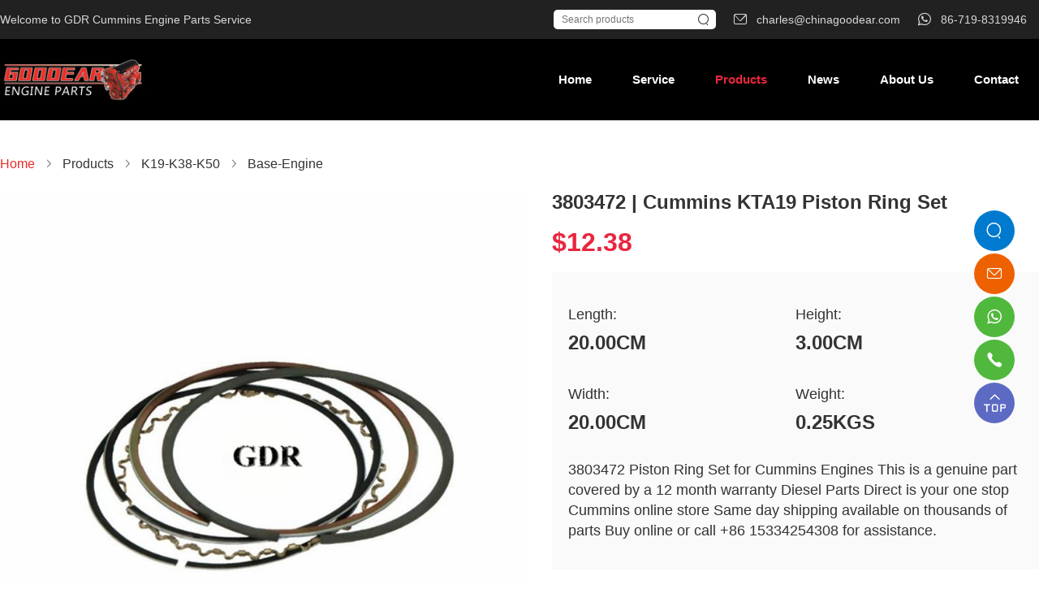

--- FILE ---
content_type: text/html; charset=utf-8
request_url: https://hbcumminsparts.com/products/K19-K38-K50/Base-Engine/3803472-Cummins-KTA19-Piston-Ring-Set.html
body_size: 7843
content:
<!doctype html>
<html lang="en">
<head>
    <meta charset="utf-8">
<title>3803472 | Cummins KTA19 Piston Ring Set</title>
<meta name="description" content="3803472 Piston Ring Set for Cummins Engines This is a genuine part covered by a 12 month warranty Diesel Parts Direct is your one stop Cummins online store Same day shipping available on thousands of parts Buy online or call +86 15334254308 for assistance." />
<meta name="keywords" content="piston ring compressors,engine piston rings,engine ring piston,piston rings,">

<meta name="format-detection" content="telephone=yes"/>
<meta name="viewport" content="width=device-width,initial-scale=1.0" />
<meta http-equiv="X-UA-Compatible" content="IE=edge,chrome=1">
<meta name="HandheldFriendly" content="true">
<meta name="apple-mobile-web-app-title" content="">




<!-- facebook -->
<meta property="og:image" content="@ViewBag.ShareImg" />
<meta property="og:locale" content="en-US" />
<meta property="og:type"   content="website" />
<meta property="og:url"   content="https://www.hbcumminsparts.com/products/K19-K38-K50/Base-Engine/3803472-Cummins-KTA19-Piston-Ring-Set.html" />

<link rel="canonical" href="https://www.hbcumminsparts.com/products/K19-K38-K50/Base-Engine/3803472-Cummins-KTA19-Piston-Ring-Set.html">
<link rel="stylesheet" href="/static/zyj/css/style.css?t=9">
<link rel="stylesheet" href="/static/zyj/css/share.min.css?t=1">
<link rel="stylesheet" href="/static/zyj/js/swiper-bundle.min.css">
<script src="/static/zyj/js/jquery-1.11.3.min.js"></script>
<script src="/static/zyj/js/rem.js?t=1"></script>
<script src="/static/zyj/js/swiper-bundle.min.js"></script>
<script src="/static/zyj/js/floating.js?t=1"></script>
<link rel="shortcut icon" href="https://hbcumminsparts.com/uploads/images/20240813/202408131046354be926775_thumb.jpg"  type="image/x-icon"/>



<!-- Google tag (gtag.js) --> <script async src="https://www.googletagmanager.com/gtag/js?id=G-V133XDH8BZ"></script> <script> window.dataLayer = window.dataLayer || []; function gtag(){dataLayer.push(arguments);} gtag('js', new Date()); gtag('config', 'G-V133XDH8BZ'); </script>

    <!-- twitter-->
    <meta property="og:title" content="3803472 | Cummins KTA19 Piston Ring Set">
    <meta property="og:description" content="piston ring compressors,engine piston rings,engine ring piston,piston rings,">
    <meta property="og:url" content="https://www.hbcumminsparts.com/products/K19-K38-K50/Base-Engine/3803472-Cummins-KTA19-Piston-Ring-Set.html">
    <meta property="og:image" content="https://hbcumminsparts.com/uploads/20220806/dab54f3186a34c354eca55090a40a455.jpg">

    <meta name="twitter:card" content="summary_large_image">
    <meta name="twitter:title" content="3803472 | Cummins KTA19 Piston Ring Set">
    <meta name="twitter:description" content="piston ring compressors,engine piston rings,engine ring piston,piston rings,">
    <meta name="twitter:image" content="https://hbcumminsparts.com/uploads/20220806/dab54f3186a34c354eca55090a40a455.jpg">
    
</head>
<body>

<div class="ch_main">
    <div class="h5_nav_Top">
    <div class="logo">
        <a href="/" title="GDR Cummins Engine Parts Sale And Service In China"> <img src="https://hbcumminsparts.com/uploads/images/20240813/202408131046354be926775_thumb.jpg" title="GDR Cummins Engine Parts Sale And Service In China" alt="GDR Cummins Engine Parts Sale And Service In China"/> </a>
    </div>
    <div class="nav_list"><i class="iconfont">&#xe606;</i></div>
</div>
<div class="h5_nav_list">
    <ul>
        <li><a href="/" title="GDR Cummins Engine Parts Sale And Service In China"  class=""><b>Home</b><i class="iconfont">&#xe620;</i></a></li>
        <li><a href="/service.html" title="GDR Cummins Engine Parts Sale And Service In China - Service" class="" ><b>Service</b><i class="iconfont">&#xe620;</i></a></li>
        <li><a href="/products.html" title="GDR Cummins Engine Parts Sale And Service In China - Products" class="active"><b>Products</b><i class="iconfont">&#xe620;</i></a></li>
        <li><a href="/news.html" title="GDR Cummins Engine Parts Sale And Service In China - News" class=""><b>News</b><i class="iconfont">&#xe620;</i></a></li>
        <li><a href="/about.html" title="GDR Cummins Engine Parts Sale And Service In China - About" class=""><b>About Us</b><i class="iconfont">&#xe620;</i></a></li>
        <li><a href="/contact.html" title="GDR Cummins Engine Parts Sale And Service In China - Contact" class=""><b>Contact</b><i class="iconfont">&#xe620;</i></a></li>
    </ul>
</div>
<div style="display: none">
    <h1>cummins fleetguard,cummins gas engines,cummins new engine,cummins oil cooler,cummins diamond series diesels 6cta 8.3,8.3 liter cummins,8.3 cummins engine for sale,8.3 cummins hp,oil capacity 8.3 cummins,8.3 cummins horsepower,cummins 8.3 specs,8.3 cummins engine,8.3 cummins injection pump,8.3 cummins max hp,8.3 cummins lift pump,</h1>
</div>
<div class="head">
    <div class="warp">
        <div class="head_Conts">
            <div class="head_fl">Welcome to GDR Cummins Engine Parts Service</div>
            <div class="head_frcont">
                                <div class="topSearch">
                    <input type="text" placeholder="Search products" id="topKeyword" value="">
                    <a href="#"><i class="iconfont">&#xe633;</i></a>
                </div>
                                <div class="head_fr">
                    <a href="mailto:charles@chinagoodear.com"><span><i class="iconfont">&#xe610;</i>charles@chinagoodear.com</span></a>
                    <a href="tel:86-719-8319946"><span><i class="iconfont">&#xe86a;</i>86-719-8319946</span></a>
                </div>
                <div id="google_translate_element"></div>
            </div>
        </div>
    </div>
</div>
<div class="nav_top">
    <div class="warp">
            <div class="top_nav">
                <div class="logo_fl">
                    <a href="/"> <img src="https://hbcumminsparts.com/uploads/images/20240813/202408131046354be926775_thumb.jpg"  title="GDR Cummins Engine Parts Sale And Service In China" alt="GDR Cummins Engine Parts Sale And Service In China" /></a></div>
                <div class="nav_Fr">
                    <ul>
                        <li><a title="GDR Cummins Engine Parts Sale And Service In China" href="/" class="">Home</a></li>
                        <li><a title="GDR Cummins Engine Parts Sale And Service In China - Service" href="/service.html" class="">Service</a></li>
                        <li><a title="GDR Cummins Engine Parts Sale And Service In China - Products" href="/products.html" class="active">Products</a></li>
                        <li><a title="GDR Cummins Engine Parts Sale And Service In China - News" href="/news.html" class="">News</a></li>
                        <li><a title="GDR Cummins Engine Parts Sale And Service In China - About" href="/about.html" class="">About Us</a></li>
                        <li><a title="GDR Cummins Engine Parts Sale And Service In China - Contact" href="/contact.html" class="">Contact</a></li>
                    </ul>
                </div>
            </div>
        </div>
</div>

<script>
    $('#topKeyword').on('keyup',function(event){
        if(event.keyCode == '13'){
            search();
        }
    });

    function search(){
        var keyword = $('#topKeyword').val()
        location.href = "/products.html?keyword="+keyword
    }
</script>

    <div class="productdetails">
        <div class="warp">
            <div class="title_head"><a href="/">
                <em class="em_1">Home</em></a>
                <i class="iconfont">&#xe88e;</i>
                <a href="/products.html" title="Products"><em>Products</em></a>
                <i class="iconfont">&#xe88e;</i>
                <a href="/products/k19-k38-k50.html" title="K19-K38-K50"><em>K19-K38-K50</em></a>
                <i class="iconfont">&#xe88e;</i>
                <a href="/products/k19-k38-k50/base-engine.html" title="Base-Engine"><em>Base-Engine</em></a>

            </div>
            <div class="product_cont">

                <div id="MagnifierWrap2">
                    <div class="MagnifierMain">
                        <img class="MagTargetImg" src="/uploads/20220806/dab54f3186a34c354eca55090a40a455.jpg" alt="3803472 | Cummins KTA19 Piston Ring Set" data-src="/uploads/20220806/dab54f3186a34c354eca55090a40a455.jpg">
                    </div>
                    <span class="spe_leftBtn">&lt;</span>
                    <span class="spe_rightBtn">&gt;</span>
                    <div class="spec-items">
                        <ul>
                                                        <li class="on"><img src="/uploads/20220806/dab54f3186a34c354eca55090a40a455.jpg"  alt="3803472 | Cummins KTA19 Piston Ring Set" data-lsrc="/uploads/20220806/dab54f3186a34c354eca55090a40a455.jpg" data-maxSrc="/uploads/20220806/dab54f3186a34c354eca55090a40a455.jpg"></li>
                                                        <li class=""><img src="/uploads/20220806/1cc2c84f82c8d101a8126d30b8a9d4b2.jpg"  alt="3803472 | Cummins KTA19 Piston Ring Set" data-lsrc="/uploads/20220806/1cc2c84f82c8d101a8126d30b8a9d4b2.jpg" data-maxSrc="/uploads/20220806/1cc2c84f82c8d101a8126d30b8a9d4b2.jpg"></li>
                                                        <li class=""><img src="/uploads/20220806/a8cc04533164c9d4ee712e391a597b6a.jpg"  alt="3803472 | Cummins KTA19 Piston Ring Set" data-lsrc="/uploads/20220806/a8cc04533164c9d4ee712e391a597b6a.jpg" data-maxSrc="/uploads/20220806/a8cc04533164c9d4ee712e391a597b6a.jpg"></li>
                                                        <li class=""><img src="/uploads/20220806/8f78d3855febd58510dbc87d20df9851.jpg"  alt="3803472 | Cummins KTA19 Piston Ring Set" data-lsrc="/uploads/20220806/8f78d3855febd58510dbc87d20df9851.jpg" data-maxSrc="/uploads/20220806/8f78d3855febd58510dbc87d20df9851.jpg"></li>
                                                        <li class=""><img src="/uploads/20220806/07dde139ba40567c62a21fb2555e17db.jpg"  alt="3803472 | Cummins KTA19 Piston Ring Set" data-lsrc="/uploads/20220806/07dde139ba40567c62a21fb2555e17db.jpg" data-maxSrc="/uploads/20220806/07dde139ba40567c62a21fb2555e17db.jpg"></li>
                                                        <li class=""><img src="/uploads/20220806/43caed61764ce2095e462648bee3d8c8.jpg"  alt="3803472 | Cummins KTA19 Piston Ring Set" data-lsrc="/uploads/20220806/43caed61764ce2095e462648bee3d8c8.jpg" data-maxSrc="/uploads/20220806/43caed61764ce2095e462648bee3d8c8.jpg"></li>
                            
                        </ul>
                    </div>
                </div>


                <div class="product_fr_txt">
                    <div class="product_fr_title">3803472 | Cummins KTA19 Piston Ring Set</div>
                    <div class="product_price">$12.38</div>
                    <div class="product_gg_conts">
<!--                        <p class="size">Size</p>-->
                        <div class="size">
                            <div class="size-left">
                                <p class="size-title">Length:</p>
                                <p class="size-value">20.00CM</p>
                                <p class="size-title">Width:</p>
                                <p class="size-value">20.00CM</p>
                            </div>
                            <div class="size-right">
                                <p class="size-title">Height:</p>
                                <p class="size-value">3.00CM</p>
                                <p class="size-title">Weight:</p>
                                <p class="size-value">0.25KGS</p>
                            </div>
                        </div>
                        <p class="size-description">3803472 Piston Ring Set for Cummins Engines This is a genuine part covered by a 12 month warranty Diesel Parts Direct is your one stop Cummins online store Same day shipping available on thousands of parts Buy online or call +86 15334254308 for assistance.</p>
                    </div>

                    <div class="contactUs">
                       <a href="mailto:charles@chinagoodear.com" style="color: #fff"> Contact Us</a>
                    </div>
                    <div class="LiveContact">
                        <p>Live contact:</p>
                        <ul>
                            <li><a href="tel:8615271369715" target="_blank"  rel="noopener"    class="a_1"></a></li>
                            <li><a href="https://wa.me/8615271369715" target="_blank"  rel="noopener"   class="a_2"></a></li>
<!--                            <li><a href="" class="a_3"></a></li>-->
                        </ul>
                    </div>
                    <div class="LiveContact">
                        <p>Share this:</p>
                        <div id="share-3" data-sites="facebook, twitter, google,linkedin"></div>
                        <ul class="share">
<!--                            <li><a href="http://www.facebook.com/sharer.php?u=https%3A%2F%2Fwww.hbcumminsparts.com%2Fproducts%2FK19-K38-K50%2FBase-Engine%2F3803472-Cummins-KTA19-Piston-Ring-Set.html&amp;t=3803472 | Cummins KTA19 Piston Ring Set" target="_blank"  rel="noopener"   class="a_1"><i class="iconfont">&#xecb1;</i></a></li>-->
<!--                            <li><a href="http://twitter.com/home?status=https%3A%2F%2Fwww.hbcumminsparts.com%2Fproducts%2FK19-K38-K50%2FBase-Engine%2F3803472-Cummins-KTA19-Piston-Ring-Set.html&amp;title=3803472 | Cummins KTA19 Piston Ring Set" target="_blank"  rel="noopener"   class="a_2"><i class="iconfont">&#xee49;</i></a></li>-->
<!--                            <li><a href="https://www.pinterest.com/pin/create/button/?url=https%3A%2F%2Fwww.hbcumminsparts.com%2Fproducts%2FK19-K38-K50%2FBase-Engine%2F3803472-Cummins-KTA19-Piston-Ring-Set.html&amp;media=https://www.hbcumminsparts.com/share.jpg&amp;description=3803472 | Cummins KTA19 Piston Ring Set" target="_blank"  rel="noopener"   class="a_3"><i class="iconfont">&#xecd3;</i></a></li>-->
<!--                            <li><a href="http://www.google.com/bookmarks/mark?op=add&amp;bkmk=https%3A%2F%2Fwww.hbcumminsparts.com%2Fproducts%2FK19-K38-K50%2FBase-Engine%2F3803472-Cummins-KTA19-Piston-Ring-Set.html&amp;title=3803472 | Cummins KTA19 Piston Ring Set" target="_blank"  rel="noopener"   class="a_4"><i class="iconfont">&#xe87a;</i></a></li>-->

                            <li class="row">

                            </li>

                        </ul>
                    </div>

                </div>
            </div>

            <div class="product_details">
                <div class="product_details_title">Production</div>
                <div class="product_details_cont">
                    <p>
                        <p><span style="font-size: 14pt;">Cummins Number: 3803472,3631248,AR10680</span></p>
<p>&nbsp;</p>
<table style="border-collapse: collapse; width: 288.77pt;" border="0" width="385" cellspacing="0" cellpadding="0">
<tbody>
<tr style="height: 14.25pt;">
<td class="et2" style="height: 14.25pt; width: 91.5pt; text-align: center;" align="right" width="122" height="19">3803472</td>
<td class="et2" style="width: 143.25pt; text-align: center;" width="191">Piston Ring Set</td>
<td class="et2" style="width: 54pt; text-align: center;" width="72">&nbsp;</td>
</tr>
<tr style="height: 14.25pt;">
<td class="et2" style="height: 14.25pt; text-align: center;" align="right" height="19">3070589</td>
<td class="et2" style="text-align: center;">Compression Piston Ring</td>
<td class="et2" style="text-align: center;" align="right">1</td>
</tr>
<tr style="height: 14.25pt;">
<td class="et2" style="height: 14.25pt; text-align: center;" align="right" height="19">3026595</td>
<td class="et2" style="text-align: center;">Compression Piston Ring</td>
<td class="et2" style="text-align: center;" align="right">1</td>
</tr>
<tr style="height: 14.25pt;">
<td class="et2" style="height: 14.25pt; text-align: center;" align="right" height="19">3025451</td>
<td class="et2" style="text-align: center;">Oil Piston Ring</td>
<td class="et2" style="text-align: center;" align="right">1</td>
</tr>
</tbody>
</table>
<p>&nbsp;</p>
<p><span style="font-size: 14pt;">If you need any parts not found on our website let us konw,we may have the part in website and we don't making a website page for it. &nbsp;We're an authorized dealer of Cummins products,please let us know if there is any other parts you might need,thanks.</span></p>                    </p>
                </div>


                <div class="maylike">
                    <div class="product_details_title">You may also like</div>

                    <div class="likelist">
                                                <div class="likeItem">
                            <a title="3629140 | Cummins K19 Rocker Lever Cover Gasket" href="/products/k19-k38-k50/gaskets/3629140-cummins-k19-rocker-lever-cover-gasket.html"><img alt="3629140 | Cummins K19 Rocker Lever Cover Gasket" title="3629140 | Cummins K19 Rocker Lever Cover Gasket" src="/uploads/20220805/5fac92a3b5c4f46e5782fc321fa81185.jpg" /></a>
                            <p class="cate"><a title="3629140 | Cummins K19 Rocker Lever Cover Gasket" href="/products/k19-k38-k50/gaskets/3629140-cummins-k19-rocker-lever-cover-gasket.html">K19/K38/K50</a></p>
                            <p class="name"><a title="3629140 | Cummins K19 Rocker Lever Cover Gasket" href="/products/k19-k38-k50/gaskets/3629140-cummins-k19-rocker-lever-cover-gasket.html">3629140 | Cummins K19 Rocker Lever Cover Gasket</a> </p>
                            <p class="price"><a title="3629140 | Cummins K19 Rocker Lever Cover Gasket" href="/products/k19-k38-k50/gaskets/3629140-cummins-k19-rocker-lever-cover-gasket.html" >6.76 </a>
<!--                                <span class="lprice">$8.45</span>-->
                           </p>
<!--                            <p>3reviews</p>-->
                            <div class="rating">
                                <i class="star"></i>
                                <i class="star"></i>
                                <i class="star"></i>
                                <i class="star"></i>
                                <i class="star"></i>
                                <span class="review"> 5 reviews</span>
                            </div>
                            <div class="stock"><div class="dot"></div><div>In stock</div></div>
                        </div>
                                                <div class="likeItem">
                            <a title="3804708 | Cummins QST30 Piston Ring Set" href="/products/k19-k38-k50/base-engine/3804708-cummins-qst30-piston-ring-set.html"><img alt="3804708 | Cummins QST30 Piston Ring Set" title="3804708 | Cummins QST30 Piston Ring Set" src="/uploads/20221104/a446afa05e7b946a5b323d4774ea9bf3.jpg" /></a>
                            <p class="cate"><a title="3804708 | Cummins QST30 Piston Ring Set" href="/products/k19-k38-k50/base-engine/3804708-cummins-qst30-piston-ring-set.html">K19/K38/K50</a></p>
                            <p class="name"><a title="3804708 | Cummins QST30 Piston Ring Set" href="/products/k19-k38-k50/base-engine/3804708-cummins-qst30-piston-ring-set.html">3804708 | Cummins QST30 Piston Ring Set</a> </p>
                            <p class="price"><a title="3804708 | Cummins QST30 Piston Ring Set" href="/products/k19-k38-k50/base-engine/3804708-cummins-qst30-piston-ring-set.html" >14.69 </a>
<!--                                <span class="lprice">$18.36</span>-->
                           </p>
<!--                            <p>3reviews</p>-->
                            <div class="rating">
                                <i class="star"></i>
                                <i class="star"></i>
                                <i class="star"></i>
                                <i class="star"></i>
                                <i class="star"></i>
                                <span class="review"> 4 reviews</span>
                            </div>
                            <div class="stock"><div class="dot"></div><div>In stock</div></div>
                        </div>
                                                <div class="likeItem">
                            <a title="3088393 | Cummins KTA19 Intake Valve" href="/products/k19-k38-k50/base-engine/3088393-cummins-kta19-intake-valve.html"><img alt="3088393 | Cummins KTA19 Intake Valve" title="3088393 | Cummins KTA19 Intake Valve" src="/uploads/20220711/622e6c2fc4ce4658236032544fbc108d.jpg" /></a>
                            <p class="cate"><a title="3088393 | Cummins KTA19 Intake Valve" href="/products/k19-k38-k50/base-engine/3088393-cummins-kta19-intake-valve.html">K19/K38/K50</a></p>
                            <p class="name"><a title="3088393 | Cummins KTA19 Intake Valve" href="/products/k19-k38-k50/base-engine/3088393-cummins-kta19-intake-valve.html">3088393 | Cummins KTA19 Intake Valve</a> </p>
                            <p class="price"><a title="3088393 | Cummins KTA19 Intake Valve" href="/products/k19-k38-k50/base-engine/3088393-cummins-kta19-intake-valve.html" >11.60 </a>
<!--                                <span class="lprice">$14.5</span>-->
                           </p>
<!--                            <p>3reviews</p>-->
                            <div class="rating">
                                <i class="star"></i>
                                <i class="star"></i>
                                <i class="star"></i>
                                <i class="star"></i>
                                <i class="star"></i>
                                <span class="review"> 5 reviews</span>
                            </div>
                            <div class="stock"><div class="dot"></div><div>In stock</div></div>
                        </div>
                                                <div class="likeItem">
                            <a title="3800731 | Cummins KTA50 Upper Gasket Set" href="/products/k19-k38-k50/gaskets/3800731-cummins-kta50-upper-gasket-set.html"><img alt="3800731 | Cummins KTA50 Upper Gasket Set" title="3800731 | Cummins KTA50 Upper Gasket Set" src="/uploads/20221110/dacdf52a72a50eee78e56b3c7d9b48df.jpg" /></a>
                            <p class="cate"><a title="3800731 | Cummins KTA50 Upper Gasket Set" href="/products/k19-k38-k50/gaskets/3800731-cummins-kta50-upper-gasket-set.html">K19/K38/K50</a></p>
                            <p class="name"><a title="3800731 | Cummins KTA50 Upper Gasket Set" href="/products/k19-k38-k50/gaskets/3800731-cummins-kta50-upper-gasket-set.html">3800731 | Cummins KTA50 Upper Gasket Set</a> </p>
                            <p class="price"><a title="3800731 | Cummins KTA50 Upper Gasket Set" href="/products/k19-k38-k50/gaskets/3800731-cummins-kta50-upper-gasket-set.html" >519.99 </a>
<!--                                <span class="lprice">$649.99</span>-->
                           </p>
<!--                            <p>3reviews</p>-->
                            <div class="rating">
                                <i class="star"></i>
                                <i class="star"></i>
                                <i class="star"></i>
                                <i class="star"></i>
                                <i class="star"></i>
                                <span class="review"> 6 reviews</span>
                            </div>
                            <div class="stock"><div class="dot"></div><div>In stock</div></div>
                        </div>
                                                <div class="likeItem">
                            <a title="AS0505100SS | Cummins KTA38 Flexible Hose" href="/products/k19-k38-k50/base-engine/as0505100ss-cummins-kta38-flexible-hose.html"><img alt="AS0505100SS | Cummins KTA38 Flexible Hose" title="AS0505100SS | Cummins KTA38 Flexible Hose" src="/uploads/20221031/4268701c60fa4a2581348ecc752e8623.jpg" /></a>
                            <p class="cate"><a title="AS0505100SS | Cummins KTA38 Flexible Hose" href="/products/k19-k38-k50/base-engine/as0505100ss-cummins-kta38-flexible-hose.html">K19/K38/K50</a></p>
                            <p class="name"><a title="AS0505100SS | Cummins KTA38 Flexible Hose" href="/products/k19-k38-k50/base-engine/as0505100ss-cummins-kta38-flexible-hose.html">AS0505100SS | Cummins KTA38 Flexible Hose</a> </p>
                            <p class="price"><a title="AS0505100SS | Cummins KTA38 Flexible Hose" href="/products/k19-k38-k50/base-engine/as0505100ss-cummins-kta38-flexible-hose.html" >13.49 </a>
<!--                                <span class="lprice">$16.86</span>-->
                           </p>
<!--                            <p>3reviews</p>-->
                            <div class="rating">
                                <i class="star"></i>
                                <i class="star"></i>
                                <i class="star"></i>
                                <i class="star"></i>
                                <i class="star"></i>
                                <span class="review"> 3 reviews</span>
                            </div>
                            <div class="stock"><div class="dot"></div><div>In stock</div></div>
                        </div>
                                                <div class="likeItem">
                            <a title="3922794 | Cummins KTA50 O-Ring Seal" href="/products/k19-k38-k50/gaskets/3922794-cummins-kta50-o-ring-seal.html"><img alt="3922794 | Cummins KTA50 O-Ring Seal" title="3922794 | Cummins KTA50 O-Ring Seal" src="/uploads/20220809/e65acd7cf9f5e5bc26cd263090e07771.jpg" /></a>
                            <p class="cate"><a title="3922794 | Cummins KTA50 O-Ring Seal" href="/products/k19-k38-k50/gaskets/3922794-cummins-kta50-o-ring-seal.html">K19/K38/K50</a></p>
                            <p class="name"><a title="3922794 | Cummins KTA50 O-Ring Seal" href="/products/k19-k38-k50/gaskets/3922794-cummins-kta50-o-ring-seal.html">3922794 | Cummins KTA50 O-Ring Seal</a> </p>
                            <p class="price"><a title="3922794 | Cummins KTA50 O-Ring Seal" href="/products/k19-k38-k50/gaskets/3922794-cummins-kta50-o-ring-seal.html" >1.23 </a>
<!--                                <span class="lprice">$1.54</span>-->
                           </p>
<!--                            <p>3reviews</p>-->
                            <div class="rating">
                                <i class="star"></i>
                                <i class="star"></i>
                                <i class="star"></i>
                                <i class="star"></i>
                                <i class="star"></i>
                                <span class="review"> 6 reviews</span>
                            </div>
                            <div class="stock"><div class="dot"></div><div>In stock</div></div>
                        </div>
                        

                    </div>
                </div>


                <div class="product_list_Conts">

                    <div class="product_conts_btom">
                        <div class="product_check_btn">PAYMENT</div>
                        <div class="product_conts_conts">
                            <ul>
                                                                <li><i class="iconfont">&#xe6a3;</i>We accept the following payment methods:</li>
                                                                <li><i class="iconfont">&#xe6a3;</i>PayPal</li>
                                                                <li><i class="iconfont">&#xe6a3;</i>Credit card</li>
                                                                <li><i class="iconfont">&#xe6a3;</i>Bank transfer</li>
                                                                <li><i class="iconfont">&#xe6a3;</i>Checks</li>
                                                            </ul>
                        </div>
                    </div>
                    <div class="product_conts_btom">
                        <div class="product_check_btn">SHIPPING INFORMATION</div>
                        <div class="product_conts_conts">
                            <ul>
                                                        <li><i class="iconfont">&#xe6a3;</i>Postal, courier service.</li>
                                                        <li><i class="iconfont">&#xe6a3;</i>Professionally packed and sealed.</li>
                                                        </ul>
                        </div>
                    </div>

                    <div class="product_conts_btom">
                        <div class="product_check_btn">RETURN INFORMATION</div>
                        <div class="product_conts_conts">
                            <ul>
                                                        <li><i class="iconfont">&#xe6a3;</i>We do not accept returned parts that have been used or installed.</li>
                                                        <li><i class="iconfont">&#xe6a3;</i>If the part doesn&rsquo;t fit as described, you can return it and we will refund it.</li>
                                                        <li><i class="iconfont">&#xe6a3;</i>If nothing is wrong with the part or description, we don&rsquo;t refund.</li>
                                                        </ul>
                        </div>
                    </div>

                    <div class="product_conts_btom">
                        <div class="product_check_btn">PRACTICAL INFORMATION</div>
                        <div class="product_conts_conts">
                            <ul>
                                                        <li><i class="iconfont">&#xe6a3;</i>Please check your part number.</li>
                                                        <li><i class="iconfont">&#xe6a3;</i>Make sure you have read our sales conditions.</li>
                                                        <li><i class="iconfont">&#xe6a3;</i>We request payment before shipment.</li>
                                                        <li><i class="iconfont">&#xe6a3;</i>If the parts are original/genuine, it will be described in the advertisement. If not, it will be replacement parts.</li>
                                                        <li><i class="iconfont">&#xe6a3;</i>Please contact us if you don&rsquo;t have part numbers.</li>
                                                        <li><i class="iconfont">&#xe6a3;</i>We are here to help. Please let us know if there is any problem.</li>
                                                        <li><i class="iconfont">&#xe6a3;</i>We ship worldwide. Let us know your address and we will quote you accordingly.</li>
                                                        <li><i class="iconfont">&#xe6a3;</i>You can contact us at +86 153 3425 4308</li>
                                                        <li><i class="iconfont">&#xe6a3;</i>Check our company details on Google Maps or at the bottom of this page. Locations in China!</li>
                                                        <li><i class="iconfont">&#xe6a3;</i>Sales tax will be added for customers in World.</li>
                                                        <li><i class="iconfont">&#xe6a3;</i>Big quantity orders get a discount. Ask our sales team!</li>
                                                        <li><i class="iconfont">&#xe6a3;</i>We have been in business for more than 10 years!</li>
                                                        </ul>
                        </div>
                    </div>
                    <div class="product_conts_btom">
                        <div class="product_check_btn">FAQ</div>
                        <div class="product_conts_conts fav">
                            <div>
                                <p class="fav-q">Q: What parts do you have?</p>
                                <p class="fav-a">A: Cummins isf2.8,isf3.8,isf4.5 and x series diesel engine parts for foton truck.
                                    Cummins 4BT,6BT diesel engine and parts for dodge and dongfeng truck.
                                    Cummins 6CT diesel engine and patrts for hyundai and international truck.
                                    Cummins qsb,qsl and qsc diesel engine and parts for engineering machinery.
                                    Cummins m11,ism11,qsm11 for hyundai machinery and shacman truck.
                                    Cummins n14,nta855 diesel engine and parts for construction machinery.
                                    Cummins isx15,x15,qsx15 diesel engine for international truck.
                                    Cummins k19,k38,k50,qsk19,qsk38 and qsk60 for marine boat,miner’s equipment and generator set.</p>
                            </div>
                            <div>
                                <p class="fav-q">Q: What is your terms of packing?</p>
                                <p class="fav-a">A: Genuine Package,neutral package and customizd according to customer requirements.</p>
                            </div>

                            <div>
                                <p class="fav-q">Q: Can you produce according to the samples?</p>
                                <p class="fav-a">A: We can produce by your samples or technical drawings and build the molds and fixtures.</p>
                            </div>

                            <div>
                                <p class="fav-q">Q: What is your sample policy?</p>
                                <p class="fav-a">A: It is my pleasure to provide samples to customers.but customers must pay the sample fee and courier fee.</p>
                            </div>

                            <div>
                                <p class="fav-q">Q: What is your delivery time?</p>
                                <p class="fav-a">A: We ship goods at once after receiving your payment if we have goods in stock.if we need time to order from cummins factory,we will inform the approximate time and ship asap.
                                </p>
                            </div>

                            <div>
                                <p class="fav-q">Q: How do you keep our business in long-term cooperation?</p>
                                <p class="fav-a">A: We adhere to the excellent quality and competitive prices to ensure the interests of our customers.
                                    We respect every customer,regard them as our friend,we do business with them sincerely,make friends with them,no matter where they come from.
                                </p>
                            </div>


                        </div>



                    </div>
                    </div>


                </div>
            </div>
        </div>
    </div>

    <div class="footer">
    <div class="warp">
        <div class="fot_cont">
            <div class="ft_t1 c_1">
                <p> <img src="https://hbcumminsparts.com/uploads/images/20240813/202408131046354be926775_thumb.jpg" alt="GDR Cummins Engine Parts Sale And Service In China" title="GDR Cummins Engine Parts Sale And Service In China"/></p>
                <ul>
                    <li><a href="mailto:charles@chinagoodear.com"><i class="iconfont">&#xe605;</i>charles@chinagoodear.com</a></li>
                    <li><a href="fax:86-719-8319946"><i class="iconfont">&#xe648;</i>86-719-8319946</a></li>
                    <li><a href="tel:86-719-8319946"><i class="iconfont">&#xe678;</i>86-719-8319946</a></li>
                    <li><a href="javascript:;"><i class="iconfont">&#xe65e;</i>Shiyan City,Hubei Province,China</a></li>
                    <li><a href="javascript:;"><i class="iconfont">&#xe7eb;</i>Mon-Fri (8:00 am - 06:00 pm)</a></li>
                    <li><a href="javascript:;"><i class="iconfont">&#xe7eb;</i>Sat (8:00 am - 05:00 pm)</a></li>
                </ul>
                <p class="btm">© 2022 GDR Cummins Engine Parts Service<a class="sitemap" target="_blank"  rel="noopener"   href="/sitemap.xml">Sitemap</a> </p>
            </div>
            <div class="ft_t1_fr_pruducts">
                                <li>
                    <a href="/products/ISF2.8-3.8.html" title="ISF2.8/3.8">ISF2.8/3.8</a>
                </li>
                                <li>
                    <a href="/products/4BT-6BT.html" title="4BT/6BT">4BT/6BT</a>
                </li>
                                <li>
                    <a href="/products/6CT.html" title="6CT">6CT</a>
                </li>
                                <li>
                    <a href="/products/ISDE.html" title="ISDE">ISDE</a>
                </li>
                                <li>
                    <a href="/products/ISBE.html" title="ISBE">ISBE</a>
                </li>
                                <li>
                    <a href="/products/6L-QSL.html" title="6L/QSL">6L/QSL</a>
                </li>
                                <li>
                    <a href="/products/QSB.html" title="QSB">QSB</a>
                </li>
                                <li>
                    <a href="/products/QSM11.html" title="QSM11">QSM11</a>
                </li>
                                <li>
                    <a href="/products/QSX15.html" title="QSX15">QSX15</a>
                </li>
                                <li>
                    <a href="/products/N14-NTA855.html" title="N14/NTA855">N14/NTA855</a>
                </li>
                                <li>
                    <a href="/products/K19-K38-K50.html" title="K19/K38/K50">K19/K38/K50</a>
                </li>
                            </div>
        </div>
    </div>
</div>

<script src="https://translate.google.cn/translate_a/element.js?cb=googleTranslateElementInit" ></script>

<script>
    $(document).ready(function () {
        $("body").floating(
            {"theme":"panel_theme_round_solid",
                "state":true,
                "moveState":true,
                "size":"lg",
                "position":"right-center",
                "tip":{"background-color":"#000000","color":"#ffffff"},
                "account":[
                    {"type":"Search","tip":"Search","text":"Search","url":""},
                    {"type":"Email","tip":"charles@chinagoodear.com","text":"charles@chinagoodear.com","url":"mailto:charles@chinagoodear.com"},
                    {"type":"WhatsApp","tip":"What's app","text":"https://wa.me/8615334254308?text=Hello%20I%20would%20like%20to%20know%20more%20about%20your%20services","url":"https://wa.me/8615334254308?text=Hello%20I%20would%20like%20to%20know%20more%20about%20your%20services"},
                    {"type":"Mobile","tip":"86-719-8319946","text":"86-719-8319946","url":"tel:86-719-8319946"},
                    {"type":"Top","tip":"Back top","text":"Top","url":null}]});
    })
</script>

<!-- Google Tag Manager (noscript) -->
<noscript><iframe src="https://www.googletagmanager.com/ns.html?id=GTM-P8R75CM"
                  height="0" width="0" style="display:none;visibility:hidden"></iframe></noscript>
<!-- End Google Tag Manager (noscript) -->

<!--Start of Tawk.to Script-->

<!--End of Tawk.to Script-->

</div>
<!-- Messenger 聊天插件 Code -->
<div id="fb-root">
</div>

<!-- Your 聊天插件 code -->
<div id="fb-customer-chat" class="fb-customerchat">
</div>

</body>
</html>
<script src="/static/zyj/js/jquery.share.min.js?t=1"></script>
<script type="text/javascript" src="/static/zyj/js/blowup.min.js"></script>
<script type="text/javascript" src="/static/zyj/js/jquery.imagezoom.min.js"></script>
<script type="text/javascript" src="/static/zyj/js/jd.js"></script>

<script>
    $(function(){
        $('#share-3').share();
        //
        $(document).on("click", ".product_check_btn",function() {
            $(this).parent().find('.product_conts_conts').slideToggle();
        })
    })


</script>




--- FILE ---
content_type: text/css
request_url: https://hbcumminsparts.com/static/zyj/css/style.css?t=9
body_size: 12158
content:
@charset "utf-8";
/* CSS Document */
/* 公共样式 */
body, html{ overflow-x:hidden; background-color:#fff; font-family:'Microsoft Yahei','\5FAE\8F6F\96C5\9ED1',Arial,'Hiragino Sans GB','\5B8B\4F53'; margin:0; padding:0; font-size:14px; line-height:24px; color:#333; }
button, dd, div, dl, dt, form, img, input, li, ol, p, td, th, ul{margin:0; padding:0; border:0;}
em, th, i ,b{font-style:normal; font-weight:normal;}
ul, li{list-style:none;}
img{vertical-align:top;}
h1, h2, h3, h4, h5, h6{margin:0; padding:0; font-weight:500;}
input{font-size:12px; vertical-align:middle; color:#333; outline:0;}

a, input, textarea, select{outline:0; transition:all .3s ease; color:#333;}
a:hover, a:link, a:visited{text-decoration:none;}
textarea{resize:none;}
.warp{ max-width:1400px; margin:0 auto; width:100%; overflow:hidden}
/* 字体图标 */
@font-face {
    font-family: 'iconfont';
    src: url('../iconfont/iconfont.eot');
    src: url('../iconfont/iconfont.eot?#iefix') format('embedded-opentype'),
    url('../iconfont/iconfont.woff') format('woff'),
    url('../iconfont/iconfont.ttf') format('truetype'),
    url('../iconfont/iconfont.svg#iconfont') format('svg');
}


::-webkit-scrollbar {
    width: 7px;
    height: 7px;
    background-color: #f5f5f5;
}
/*定义滚动条轨道 内阴影+圆角*/
::-webkit-scrollbar-track {
    box-shadow: inset 0 0 6px rgba(0, 0, 0, 0.3);
    -webkit-box-shadow: inset 0 0 6px rgba(0, 0, 0, 0.3);
    border-radius: 10px;
    background-color: #f5f5f5;
}
/*定义滑块 内阴影+圆角*/
::-webkit-scrollbar-thumb {
    border-radius: 10px;
    box-shadow: inset 0 0 6px rgba(0, 0, 0, 0.1);
    -webkit-box-shadow: inset 0 0 6px rgba(0, 0, 0, 0.1);
    background-color: #c8c8c8;
}

.iconfont{
    font-family:"iconfont" !important;
    font-style:normal;}

.ch_left{ width:185px; float:left; margin-right:30px;}
.container{ margin:0 auto;border-top: 1px solid rgba(127,127,127,.16); padding-top:30px}
.listflex{ display:flex;justify-content: space-between;}
.ch_left_title{ font-size:18px; font-weight:bold; margin-bottom:5px}
.activeTitle{
    color: #d32f2f;
}

.ch_left_navList ul li{ padding:5px 0;}
.ch_left_navList ul li a{ display:flex;align-items: center;}
.ch_left_navList ul li a svg{ width:13px; height:13px; color:#d32f2f}
.ch_left_navList ul li a em{ font-size:16px; padding-left:8px}
.ch_left_navList ul li a i{
    border-radius: 2px; font-size:18px}
.ch_left_navList ul li.active a{ color:#e9263e; font-weight:bold}
.ch_left_navList ul li.active a em{ font-weight:bold}

.container{overflow:hidden}

.ch_right{ width:1140px; float: right}
.productlist_cont ul{
    display: flex;
    align-items: stretch;
    flex-direction: row;
    flex-wrap: wrap;
    justify-content: flex-start;
}
.productlist_cont ul li{ width:calc(25% - 15px);margin-top: 20px;
    margin-left: 20px;cursor: pointer}

.productlist_cont ul li .list_img{ width:100%; height:100%; margin:0 auto}
.productlist_cont ul li .list_img img{ width:100%; height:100%;}
.productlist_cont ul li:nth-child(-n + 4){ margin-top:0}
.productlist_cont ul li:nth-child(4n + 1) {
    margin-left: 0;
}

.productLsitItem{border: 1px solid rgba(127,127,127,.16);box-shadow: 0 1px 4px #7f7f7f1c;position: relative;
    flex-grow: 1;
    transition: height .25s ease; padding:20px}
.productlist_cont ul li .list_txt p{ color:#e82a2a; font-size:18px; font-weight:bold; padding:15px 0 5px 0}
.productlist_cont ul li .list_txt span{ display:block; font-size:16px}

/*.productlist_cont ul li .productLsitItem:hover .list_txt{bottom:0px;}*/
/*.productlist_cont ul li .productLsitItem{transition:all .3s ease; position:relative; overflow:hidden}*/
/*.productlist_cont ul li .list_txt{ position:absolute; bottom:-160px;height: 200px;  width:100%; background:#fff; border-top:0px solid red; padding:0 20px; box-sizing:border-box;transition:all .6s ease;}*/


.top_fr_title{ font-size:30px; padding-bottom:15px}
.top_fl_title{ font-size:18px;height:48px}
.title_head{ height:48px}
.title_head em{  font-size:16px; color:#333}
.title_head em.em_1{ color:#e82a2a}

.nav_top{
    width: 100%;
    background: #000000;
}
.top_nav{ display:flex; height:100px;align-items: center;
    justify-content: space-between;}

.title_head i{ padding:0 10px 0 0; }
.newList{border-top: 1px solid rgba(127,127,127,.16); padding-top:40px;}

.logo_fl{ font-size:42px; font-weight:bold}
.logo_fl img{max-height:80px }
.nav_Fr ul{ display:flex}
.nav_Fr ul li a{ font-size:15px; color: #ffffff; padding:0 15px; font-weight:bold;display:block; height:42px; line-height:42px; margin:0 10px}
.nav_Fr ul li a.active{ height:42px;color:#e9263e}
.banner .swiper{ height:450px}
.banner .swiper img{ width:100%;   object-fit: cover;
    vertical-align: middle;}
.head{ height:48px; background:#212121; display:flex; align-items:center;}
.head .head_fr span{ font-size:14px;   text-align:right; color:#d7d7d7; display:flex; align-items:center; margin-left:20px}
.head .head_fr span i{ padding-right:10px; font-size:20px}
.head_fr{ display:flex; margin-right:15px;}
.head_fl{ font-size:14px; color:#d7d7d7}
.head_fl h1{ font-size:14px; color:#d7d7d7}
.head_Conts{ display:flex;align-items:center;justify-content: space-between; }
.head_frcont{ display:flex;}
.head_frcont input{
    padding: 0 10px;
    width: 180px;
}
.topSearch{
    display: flex;position: relative;
    border-radius: 5px;
    overflow: hidden;
}
.topSearch a{
    position: absolute;
    right: 0;
    top: 0;
    width:30px; display: flex; align-items:center; justify-content:center;
}
body .goog-te-gadget-simple{ background:#363636; border:1px solid #484848}
body .goog-te-gadget-simple .goog-te-menu-value span{color:#d7d7d7; border-left:none !important}



.ch_cont_center ul{ display:flex;justify-content: space-between;border: 1px solid rgba(127,127,127,.16); padding:30px 40px; margin-top:30px}
.ch_cont_center ul li{ display:flex; align-items:center; margin:0 15px}
.ch_cont_center ul li .imgs{ margin-right:15px}
.ch_cont_center ul li .imgs img{ height:55px;}
.ch_cont_center ul li .title p{
    color: #212121;
    font-size: 14px;
    font-weight: 600;
    text-transform: uppercase;
    line-height:16px}
.ch_cont_center ul li .title span{color: #626262; line-height:14px; margin-top:6px;
    font-size: 12px; display:block}
.index_title{ font-size:30px; font-weight:bold; color:#d32f2f; margin:50px 0}

.index_product_list ul{
    display: flex;
    align-items: stretch;
    flex-direction: row;
    flex-wrap: wrap;
    justify-content: flex-start;
}
.index_product_list ul li{ width:calc(25% - 15px);margin-top: 20px;
    margin-left: 20px;}
.index_product_list ul li .item{border: 1px solid rgba(127,127,127,.16);box-shadow: 0 1px 4px #7f7f7f1c;position: relative;height:200px; box-sizing:border-box;
    flex-grow: 1; display:flex;transition: height .25s ease; padding:10px 25px; align-items:center; justify-content:space-between;}
.index_product_list ul li:nth-child(-n + 4){ margin-top:0}
.index_product_list ul li:nth-child(4n + 1) {
    margin-left: 0;
}
.index_product_list ul li .item p img{ width:150px; height:120px}
.index_product_list ul li .item span{ display:block; font-size:16px; color:#D32F2F; font-weight:bold; text-align:right; padding-bottom:10px}
.index_product_list ul li .item b{ display:block;font-size:14px; color:#333; text-align:right}
.index_product_list ul li .item em{ display:block; text-align:right;color:#D32F2F; font-weight:bold; margin-top:5px;}
.aboutUs_cont p{ font-size:16px; line-height:26px; margin-bottom:15px}

.footer{ height:auto; width:100%; background-color: #000000; padding-top: 5px;margin: 80px auto 0 auto;}
.ft_t1 p{ font-size: 16px; color: #fff;padding-bottom:15px;}
.ft_t1 ul li a{ display: block; line-height: 32px; height: 32px; font-size: 14px; color: #999}
.fot_cont{ display: flex; justify-content: space-between; overflow: hidden;}
.ft_t1 ul li{display: flex;}
.ft_t1 ul.u_1 li{ margin-bottom:15px; overflow: hidden;}
.ft_t1 ul li i{ margin-right: 12px; float: left; color:#f00; font-size:18px}
.ft_t1 p img { width:235px;}
.ft_t1{ float: left; padding-right: 110px;}
.ft_t1 ul li span{ float: left; }
.fot_cont span{font-size:12px; color:#9a9a9a; margin-top:20px; display:block}

.ft_t1_fr_pruducts{
    width: 30%;
    margin-right: 10px;
    display: flex;
    justify-content: space-between;
    flex-wrap: wrap;
}
.ft_t1_fr_pruducts li{
    display:flex;
    width: 50%;
    height: 32px; line-height:32px;

    color: #cbc7c7;}
.ft_t1_fr_pruducts li a{
    border-bottom: dashed 1px #ccc;
    color: #cbc7c7;}
.ft_t1_fr_pruducts  li a.active{ color:#f00}
.ft_t1_fr_pruducts{padding:10px 00px;}

.ft_t1_fr_news ul li{ display:flex;width: 420px;
    justify-content: space-between;
    height: 36px; line-height:36px;
    color: #cbc7c7;}
.ft_t1_fr_news ul li.active{ color:#f00}
.ft_t1_fr_news{border: 1px solid #333;padding:15px 30px;}

.ft_t1 span b{ display:block; font-size: 16px; color: #999}
.ft_t1 ul li a b{background: url(../img/xl.png) no-repeat; width: 31px; height: 24px; display:inline-block; vertical-align: middle; margin-left: 10px;}
.ft_t1 ul li img{ width: 80px; height: 80px; display:block; margin-top: 10px;}
.ft_t1 ul li em{ font-size: 12px; display: block;; color: #999; margin-top: 5px;}
.bottom{ height: 80px; background-color: #080808;}
.btom_cont{ padding: 15px 0; height: 50px;}
.bottom span{ display: block; color: #898989; font-size: 12px; text-align: center;}
.bottom p{color: #898989; font-size: 12px; text-align: center;}
.bottom p i{background: url(../img/ga_icon.png) no-repeat; width: 18px; height: 20px; display: inline-block; vertical-align: middle;; margin-right: 10px}

.newsCard{ padding:25px;border: 1px solid rgba(127,127,127,.16);box-shadow: 0 1px 4px #7f7f7f1c; margin-bottom:20px}
.news_title{ font-size:24px; font-weight:bold; padding-bottom:10px}
.news_conts{ font-size:16px; line-height:24px;}
.news_bottom_title{ font-size:12px; color:#333; padding-top:10px}
.news_bottom_title em{ color:#e9263e;}

.about_banner{ width:100%; height:140px; margin-bottom:30px}
.about_banner img{object-fit: cover;
    vertical-align: middle;width: 100%; height: 100%;}

.product_cont{ display:flex; margin-bottom:40px}
.product_fr_title{ font-size:24px; font-weight:bold}
.product_price{ font-size:32px; font-weight:bold; color:#e9263e; margin:25px 0 25px 0;}
.productdetails{border-top: 1px solid rgba(127,127,127,.16);padding-top: 40px;}

.product_gg_conts{
    font-size: 16px;
    box-sizing: border-box;
    padding:5px 20px;
    background: #fafafa;
    line-height: 1.4;
    /*border: 1px solid rgba(127,127,127,.16); width:100%*/
}

.product_gg_conts .size{
    display: flex;
    flex-direction: row;
    justify-content:space-between;
}

.product_gg_conts .size-left{
    text-align: left;
    width: 50%;
}

.product_gg_conts .size-right{
    text-align: left;
    width: 50%;
}

.product_gg_conts .size-title{
    font-size: 18px;
    margin:35px 0 5px 0;
}
.product_gg_conts .size-value{
    font-size: 24px;
    font-weight: bold;
}

.product_gg_conts .size-description{
    margin:30px 0;
    font-size: 18px;
}

.product_gg_title{ font-size:18px; padding:20px 0 15px 0;}
.product_fr_txt{ flex:1}
.contactUs{
    font-size:18px;
    height: 40px;
    line-height: 40px;
    width: 100%;
    margin-top:20px;
    text-align:center;
    color: #fff;
    background-color: #e82a2a;
    border: 1px solid #e82a2a;
    font-family: Arimo,sans-serif;
    font-style: normal;
    font-weight: 700;
    text-decoration: none;
    cursor: pointer;
    transition: background-color .2s ease,width .2s ease,height .2s ease;}
.LiveContact p{ font-size:16px; margin:20px 0 10px 0}
.LiveContact ul { display:flex;}
.LiveContact ul li{ margin-right:20px;}
.LiveContact ul li a.a_1{background: url(../image/icon_tb1.png) no-repeat; width:25px; height:25px; display:block; background-size:cover}
.LiveContact ul li a.a_2{background: url(../image/icon_tb2.png) no-repeat; width:25px; height:25px; display:block; background-size:cover}
.LiveContact ul li a.a_3{background: url(../image/icon_tb3.png) no-repeat; width:25px; height:25px; display:block; background-size:cover}

.LiveContact ul.share li a{ width:25px; height:25px; border-radius:25px; display:flex; align-items:center; justify-content:center}
.LiveContact ul.share li a.a_1{ background:#425dab}
.LiveContact ul.share li a.a_2{ background:#1da1f2}
.LiveContact ul.share li a.a_3{ background:#db4437}
.LiveContact ul.share li a.a_4{ background:#bd1c1c}
.LiveContact ul.share li a i{ font-size:16px; color:#fff}

.product_details{ margin-top:20px; }
.product_details_cont{ min-height:200px; padding:15px 20px;    border: 1px solid rgba(127,127,127,.16);background: #fafafa; margin-bottom:20px}
.product_details_cont p{ font-size:16px;}
.product_details_title{ font-size:22px; font-weight:bold; padding-bottom:20px}
.product_check_btn{ height:48px; background:#e82a2a; font-size:18px; font-weight:bold; line-height:48px; color:#fff; padding:0 20px; margin-bottom:15px}

.product_details_cont table {
    border:1px solid #333333;
    border-collapse: collapse;
    margin: 5px 0;
}

.product_details_cont table td{
    text-align: left;
    padding: 5px;
    border:1px solid #333333;
    border-collapse: collapse;
}

.product_conts_conts{ padding:0 20px; margin-bottom:15px}
.product_conts_conts ul li { height:42px; display:flex; align-items:center;font-size: 16px;}
.product_conts_conts ul li i{ font-size:18px; color:#21c618; margin-right:10px}
.product_conts_btom .product_conts_conts{ display:none}
.product_list_Conts .product_conts_btom:first-child .product_conts_conts{ display:block}
.productsCheck{display: flex; flex-wrap: wrap}
.products_flex{ display:flex; margin-bottom:10px;margin-right: 15px}
.productsCheck_txt{ font-size:16px; font-weight:bold; color:#fff; padding:0 20px; height:36px; line-height:36px; background:#e82a2a}
.productsCheck_btn{ width:36px; height:36px; display:flex;align-items:center; justify-content:center; background:#e82a2a; margin-left:2px; }
.productsCheck_btn i{ color:#fff; font-size:14px;}

.about_cont_txt{ font-size:16px; line-height:24px}
.about_cont_txt p{ padding-bottom:15px}
.about_conts{padding:25px;border: 1px solid rgba(127,127,127,.16);box-shadow: 0 1px 4px #7f7f7f1c; }
.about_title{ font-size:24px; font-weight:bold; padding:10px 0 30px 0; color:#ea3f3f}

.news_cont_txt{font-size:16px; line-height:24px}
.news_cont_txt p{ padding-bottom:15px}
.news_times{ font-size:12px; padding-bottom:20px}
.news_times em{ color:#ea3f3f; padding:0 5px}
.news_title{ font-size:28px; font-weight:bold; padding:15px 0 15px 0; color:#ea3f3f}
.news_con_txt{ flex:1}
.news_Conts_flex{ display:flex;}
.new_fr{ width:300px; margin-left:30px}
.new_Fr_cont_title{ font-size:16px; font-weight:bold;border-bottom: 1px solid rgba(127,127,127,.16); height:48px; line-height:48px; margin-bottom:15px}
.new_Fr_cont_title em{ border-bottom:2px solid #ea3f3f; display:inline-block; font-weight:bold}
.new_Fr_cont_txtList ul li{ padding-bottom:10px; position:relative; padding-left:15px}
.new_Fr_cont_txtList ul li:after{ content:""; display:block; width:5px; height:5px; border-radius:3px; background:#ea3f3f; position:absolute; top:10px; left:0}
.new_Fr_cont_txtList ul li a{ line-height:18px}
.new_fr_cont{ margin-bottom:20px;}

.Contact_txt{ display:flex}
.contact_fl{ padding-right:50px; border-right: 1px solid rgba(127,127,127,.16); width:380px}
.contact_top_input{ display:flex; margin-bottom:20px}
.contact_fr{ flex:1; padding:0 30px 0 50px}
.input_cont { flex:1; margin-right:30px}
.input_cont p{ padding-bottom:10px}
.input_cont input{ height:42px;border: 1px solid rgba(127,127,127,.16); width:100%; padding:0 15px; font-size:14px;    box-sizing: border-box;}
.input_cont textarea{ height:160px;border: 1px solid rgba(127,127,127,.16); width:100%; padding:15px; font-size:14px;    box-sizing: border-box;}
.contact_title{ font-size:18px; font-weight:bold; padding-bottom:30px}
.mr_Top{ margin-top:20px}
.sb_btn{ height:42px; text-align:center; line-height:42px; background:#e9263e; font-size:16px; color:#fff; font-weight:bold; width:100px; margin-top:20px;cursor: pointer}
.contact_tips{ font-size:16px; font-weight:bold; padding-bottom:30px}
.contact_list ul li{ color:#666}
.contact_list ul li i{margin-right: 10px;display: inline-block}

.indexNews_product_list ul{
    display: flex;
    align-items: stretch;
    flex-direction: row;
    flex-wrap: wrap;
    justify-content: flex-start;
}
.indexNews_product_list ul li{ width:calc(25% - 15px);margin-top: 20px;
    margin-left: 20px;}
.indexNews_product_list ul li .indexNews_product_Items{
    border: 1px solid rgba(127,127,127,.16);
    box-shadow: 0 1px 4px #7f7f7f1c;
    position: relative;
    height:320px;
    box-sizing:border-box;
    flex-grow: 1; display:flex; transition:all .3s ease;  overflow:hidden;
    justify-content: center;
}
.indexNews_product_list ul li .indexNews_product_Items img{
    /*text-align: center;*/
    width:248px;
    height: 248px;
    margin-bottom: 80px;
}
.indexNews_product_list ul li:nth-child(-n + 4){ margin-top:0}
.indexNews_product_list ul li:nth-child(4n + 1) {
    margin-left: 0;
}
.indexNews_product_list ul li .indexNews_product_Items:hover .News_product_Txt{bottom:0px;}
.News_product_Txt{ position:absolute; bottom:-160px; height:230px; width:100%; background:#fff; border-top:10px solid red; padding:0 20px; box-sizing:border-box;transition:all .6s ease;}
.News_product_Txt p{ font-size:16px; height:56px; display: flex;align-items: center}
.News_product_conts{ font-size:14px; line-height:20px; max-height:80px; overflow:auto}
.News_product_btns{ display:flex; margin-top:20px;justify-content: center}
.News_product_btns a{background: #f00;color: #fff;border: 1px solid #f00;border-radius: 20px;padding: 7px 15px;text-transform: uppercase; margin-right:30px; display:block}

.indexNews_centerBanner{
    background-size: cover;width:100%; height:512px; margin-top:50px;    align-items: center;justify-content: center; display:flex;
}
.indexNews_centerBanner a{
    box-shadow: 2px 3px 2px #333;
    border-color: #f00;
    background: #ff0000;
    padding: 10px 30px;
    color: #fff;
    border-radius: 30px;
    font-size: 22px;
    font-style: italic;
    font-weight: 700;
    text-align: center;}
.indexNews_icon_items{ margin-top:40px; padding-bottom:10px}
.indexNews_icon_items ul { display:flex;justify-content: space-around;}
.indexNews_icon_items ul li{ width:250px;display: flex;flex-flow: column;justify-content: center;align-items: center;}
.indexNews_icon_items ul li i img{ width:120px; display:block; margin:0 auto;}
.indexNews_icon_items ul li p{ font-size:36px; margin-top:20px}
.indexNews_icon_items ul li p em{ font-weight:bold; padding-right:5px;}
.indexNews_VACATURES{ display:flex;    justify-content: center; margin-top:30px}
.indexNews_VACATURES a{
    background: #f00;
    border: 1px solid #f00;
    color: #ffffff;
    cursor: pointer;
    display: inline-block;
    font-family: 'Open Sans', 'Helvetica Neue', Helvetica, Arial, sans-serif;
    font-weight: 700;
    padding: 7px 15px;
    font-size: 16px;
    box-sizing: border-box;
    vertical-align: middle;}

.indexNews_btomImgs{
    display: -ms-flexbox;
    display: flex;
    -ms-flex-wrap: wrap;
    flex-wrap: wrap;
    margin-right: -15px;
    margin-left: -15px; margin-top:40px}
.indexNewsCont_fl{ width:66.6667%}
.indexNewsCont_fl_items{position: relative;margin-bottom: 20px;cursor: pointer;overflow:hidden}
.indexNewsCont_fl_items img{width: 100%;height: 100%;object-fit: cover;vertical-align: middle;transition:all .6s ease}

.indexNewsCont_fr{flex-direction: column;    display: flex; width:33.333%;padding-left: 15px;
    padding-right: 15px; box-sizing:border-box}
.indexNewsCont_fr_items{flex:1;position: relative; margin-bottom: 20px; cursor: pointer; overflow:hidden;}
.indexNewsCont_fr_items .indexNews_P_txt{ padding:25px 20px;}
.indexNewsCont_fr_items img{width: 100%;height: 100%; object-fit: cover;vertical-align: middle;transition:all .6s ease}
.indexNews_P_txt{ position:absolute; width:100%; display:flex;flex-flow: column; left:0; bottom:50px; color:#fff;transition:all .6s ease;
    justify-content: center;align-items: center; padding:35px 50px; box-sizing:border-box}
.indexNews_P_txt p{ font-size:24px; font-weight:bold; padding-bottom:10px;color: transparent}
.indexNews_P_txt span{ display:block; padding-bottom:15px; text-align:center; line-height:18px}

.indexNewsCont_fr_items .indexNews_P_txt{ bottom:10px}
.indexNewsCont_fl_items:hover img{filter: blur(10px);transform:scale(1.05,1.05);}
.indexNewsCont_fl_items:hover .indexNews_P_txt{ bottom:80px; background:RGBA(255,255,255,0.2);}
.indexNewsCont_fl_items:hover .indexNews_P_txt p{color: #d32f2f}
.indexNewsCont_fr_items:hover img{filter: blur(10px);transform:scale(1.05,1.05);}
.indexNewsCont_fr_items:hover .indexNews_P_txt{ bottom:25px; background:RGBA(255,255,255,0.2);}
.indexNewsCont_fr_items:hover .indexNews_P_txt p{color: #d32f2f}

.indexNews_P_txt a{background: #f00;
    color: #fff;
    border: 1px solid #f00;
    border-radius: 20px;
    padding: 7px 15px;
    text-transform: uppercase;
    font-weight: 600;
}
.news_list_conts{ border-bottom:1px solid #333}
.news_list_conts ul li a{ display:flex; justify-content:space-between; padding:15px 0; align-items:center; border-top:1px solid #333}
.news_list_conts ul li a b{ font-weight:bold; font-size:20px; width:80%;white-space: nowrap;
    overflow: hidden;text-overflow: ellipsis; display:block}
.news_list_conts ul li a i{ font-size:24px; color:#f00;transition:all .3s ease;}
.news_list_conts ul li a.active i{
    -moz-transform:rotate(180deg);
    -webkit-transform:rotate(180deg);}
.news_botm_show{ color:#000; font-size:14px; display:none; padding-bottom:15px;}
.ch_cont_center{ margin-bottom:30px}
.news_c_titles{ font-size:30px; font-weight:bold; padding:50px 0 30px 0}
.indexnews_items_c p{ font-size:18px; padding:13px 0 8px 0}

.indexnews_items_c ul{
    display: flex;
    align-items: stretch;
    flex-direction: row;
    flex-wrap: wrap;
    justify-content: flex-start;
}
.indexnews_items_c ul li{ width:calc(33.3% - 15px);margin-top: 20px;
    margin-left: 20px;}
.indexnews_items_c ul li .indexItems_c img{ width:100%; height:100%;max-height: 250px}
.indexnews_items_c ul li:nth-child(-n + 3){ margin-top:0}
.indexnews_items_c ul li:nth-child(3n + 1) {
    margin-left: 0;
}
.indexnews_items_c ul li span{ display:block; line-height:20px; color:#999}
.news_index_bar{ height:50px; background:#000000;}
.newsIndex_flex{ display:flex;    align-items: center;}
.news_index_barTop{
    background-color: #212121; width:290px; height:50px; display:flex; align-items:center;justify-content: space-between;
    padding:0 15px; box-sizing:border-box;
}
.news_Bartop{    display: flex;align-items: center;}
.news_Bartop b{ font-size:15px; color:#fff; padding-left:10px}
.news_Bartop i{color: #fff;font-size: 18px;}
.newsBar_right i{ font-size:18px; color:#fff}
.news_barInput{ margin:0 0px 0 10px; position:relative; flex:1 }
.news_barInput input{ height:36px; padding:0 15px 0 45px; width:100%;    box-sizing: border-box; font-size:14px}
.news_barInput a{ height:36px; width:50px; display: flex; align-items:center; justify-content:center;position: absolute;
    left: 0;
    top: 0;}
.news_barInput i{ font-size:24px; color:#999;}
.btns_seach{ height:36px; width:78px; background:#212121; color:#fff; text-align:center; line-height:36px;cursor: pointer}
.banner{ position:relative}
.banner_nav_bar{ position:absolute;  }
.bannerNav_barcont{ background:#fff; width:290px; height:450px; border:#e0dfdf 2px solid; border-top:none;box-sizing: border-box; padding-top:10px;overflow-y: auto}
.banner_nav_bar{ position:absolute; left:0;top:0; right:0; bottom:0; z-index:9}
.banner_nav_bar .warp{ height:100%}

.bannerNav_barcont ul li a{ display:flex; height:42px;align-items: center;
    justify-content: space-between; margin:0 15px; border-bottom:solid #c5c5c5 1px}
.bannerNav_barcont ul li:last-child a{ border-bottom:none;}
.phone_txt{ font-size:16px; color:#fff; font-weight:bold}
.phone_txt i{ font-size:18px; margin-right:10px}
.bannerNav_Popup .warp{ height:100%}
.bannerNav_Popup{ position:absolute; left:0; right:0; bottom:0; z-index:5; top:0;}
.bannerNav_list{
    background:RGBA(255,255,255,0.9); height:450px; padding:20px; box-sizing:border-box;
    display: flex;flex-wrap: wrap;overflow-y: auto}
.bannerNav_fr_cont{flex:1; display:none;height: 100%}
.bannerNav_listItems{ margin-bottom:15px}
.bannerNav_listItems P{ font-size:16px; font-weight:bold; color:#e9263e; padding-bottom:10PX}
/*.bannerNav_listItems ul{display: flex}*/
.bannerNav_listItems ul li{ padding-left:15px;}
.bannerNav_conts{ display:flex}

.product_bar_cont{ background:#f2f2f2;justify-content: space-between; height:48px; display:flex; align-items:center; margin-bottom:15px; padding:0 15px}
.product_bar_fl{ display:flex; position:relative}
.product_bar_cont span{ padding:0 10px}
.product_bar_cont p{ font-weight:bold}
.drop_down{ position:absolute;top:48px;    position: absolute; cursor:pointer;
    top: 36px;
    background: #fff;
    z-index: 19;
    padding: 10px 15px;
    min-width: 120px;
    border: 1px solid rgba(127,127,127,.16); display:none}
.drop_down li{ line-height:26px; cursor:pointer}
.showList_fr p{ font-size:16px; font-weight:bold; padding-right:10px}
.showList_fr{ display:flex;}
.showList_fr ul{ display:flex;}
.showList_fr ul li{ padding:0 10px;cursor:pointer}
.showList_fr ul li a.active { color:#e82a2a}
.pagination ul{ display:flex}
.pagination ul li{ cursor:pointer; padding:0 15px;color:#e82a2a; font-size:16px}
.pagination ul li.active{color:#333; font-weight:bold}
.pagination ul li i{ padding:0 3px 0 0}
.pagination{
    display: flex;
    align-items: center;
    justify-content: center;
}

.pagination  .active span {
    color:#66afe9; font-weight:bold
}

.ft_t1_fr p{ font-weight: bold; color:#fff; padding-bottom:15px;}
.ft_t1_fr ul{ display:flex}
.ft_t1_fr ul li{ width:40px; height:40px; background:#b6b6b6 ; display:flex; align-items:center;justify-content: center; margin-right:10px}
.ft_t1_fr ul li i{ color:#f6f6f6; font-size:18px;}
.payItems{ display:flex;margin-right:10px; margin-bottom:15px}
.payItems img{ width:54px; height:54px; margin-right:15px}
.h5_nav_Top{ display:none}
.nav_btns_close{ display:none;}
.h5_nav_list{ display:none}
.h5_shopBY{ display:none}
.productBanner{ width:650px; margin-right:30px}


.mySwiper2 {
    height: 80%;
    width: 100%;
}

.mySwiper {
    height: 20%;
    box-sizing: border-box;
    padding: 10px 0;
    margin-top:10px;
}

.mySwiper .swiper-slide {
    width: 25%;
    height: 100%;
    opacity: 0.4;
}
.mySwiper .swiper-slide img{ width:100%;}
.mySwiper .swiper-slide-thumb-active {
    opacity: 1;
}
.productBanner .swiper_Tops img{width: 100%;
}
.productBanner .swiper-slide img {
    display: block;
    width: 100%;
    object-fit: cover;
}
.productBanner .swiper1 img{
    height: 550px;
}
@media screen and (max-width: 1100px){
    /* .indexNews_product_list ul li{ width:calc(50% - 15px)}*/
    /*.indexNews_product_list ul li:nth-child(-n + 3){ margin-top:20px}*/
    /*.indexNews_product_list ul li:nth-child(3n + 1) {margin-left:20px}*/
    /*.indexNews_product_list ul li:nth-child(-n + 2){ margin-top:0px}*/
    /*.indexNews_product_list ul li:nth-child(2n + 1) {margin-left:0px}*/
    /*.indexNews_product_list ul li:nth-child(-n + 4){ margin-top:20px}*/
    /*.indexNews_product_list ul li:nth-child(4n + 1) { margin-left: 0;}*/

    .productlist_cont ul li:nth-child(-n + 4){ margin-top:20px!important;}
    .productlist_cont ul li:nth-child(4n + 1) {
        margin-left: 20px;
    }
    .productlist_cont ul li:nth-child(-n + 3){ margin-top:0}
    .productlist_cont ul li:nth-child(3n + 1) {
        margin-left: 0;
    }
    .productlist_cont ul li{ width:calc(33.3% - 15px);margin-top: 20px;
        margin-left: 20px;}
}

@media screen and (max-width: 750px){
    .indexNews_product_list ul li{ width:calc(100% - 15px); margin-right:20px}
    .indexNews_product_list ul li:nth-child(-n + 3){ margin-top:20px}
    .indexNews_product_list ul li:nth-child(3n + 1) {margin-left:20px}
    .indexNews_product_list ul li:nth-child(-n + 2){ margin-top:20px}
    .indexNews_product_list ul li:nth-child(2n + 1) {margin-left:20px}
    .ch_cont_center ul{ padding:0.15rem 0.3rem;flex-wrap: wrap; border:none}
    .ch_cont_center ul li{    flex-flow: column;width:calc(45% - 15px); margin:0.15rem 0;}
    .ch_cont_center ul li .imgs{ margin-bottom:0.15rem}
    .ch_cont_center ul li p{ text-align:center}
    .ch_cont_center ul li span{ text-align:center; display:block}
    .indexNews_centerBanner{ height:4.8rem}
    .indexNews_icon_items{ margin-top:0.35rem}
    .indexNews_centerBanner a{ padding:0.1rem 0.3rem; border-radius:0.3rem; font-size:0.28rem}
    .indexNews_icon_items ul{    justify-content: center;flex-flow: column;
        align-items: center;}
    .indexNews_icon_items ul li{ margin:0.25rem 0}
    .indexNews_VACATURES{ margin-top:0.3rem}
    .indexNews_btomImgs{flex-flow: column; margin:0.4rem 0.3rem 0 0.3rem}
    .indexNewsCont_fl{ width:100%}
    .indexNews_P_txt{ bottom:0.3rem; padding:0.3rem}

    .indexNewsCont_fl_items:hover img{filter: blur(10px);transform:scale(1.05,1.05);}
    .indexNewsCont_fl_items:hover .indexNews_P_txt{ bottom:0.6rem; background:RGBA(255,255,255,0.2);}

    .indexNewsCont_fr_items:hover img{filter: blur(10px);transform:scale(1.05,1.05);}
    .indexNewsCont_fr_items:hover .indexNews_P_txt{ bottom:0.3rem; background:RGBA(255,255,255,0.2);}
    .indexNewsCont_fr{ width:100%; padding:0}
    .news_list_conts{ margin:0 0.3rem}
    .indexnews_items_c{ margin:0 0.3rem}
    .indexnews_items_c ul li{ display:none; width:100%}
    .indexnews_items_c ul li.h5_show{ display:block}
    .ft_t1_fr_news{ display:none}
.ft_t1_fr_pruducts{ display:none}
    .fot_cont{ margin:0 0.3rem}
    .head{ display:none}
    .top_nav{ display:none}
    .news_barInput{ display:none}
    .btns_seach{ display:none}
    .news_index_barTop{ width:100%}
    .bannerNav_barcont{ width:100%}
    .bannerNav_fr_cont{position: fixed;top: 100px; width: 100%;bottom: 0;}
    .banner_nav_bar{ display:none}
    .bannerNav_list{ height:100%; position:relative; padding-bottom:1.6rem; box-sizing:border-box}
    .h5_nav_Top{ display:flex; align-items:center; height:50px; justify-content:space-between; background:#000000; padding:0 0.3rem}
    .h5_nav_Top .logo{ font-size:20px; font-weight:bold}
    .h5_nav_Top .logo img{max-height: 50px}
    .h5_nav_Top .nav_list i{ font-size:22px; cursor:pointer;color: #fff}
    .nav_btns_close{    height: 0.76rem;
        line-height: 0.76rem;
        padding: 0 0.25rem;
        background: #e9263e;
        position: fixed;
        z-index: 9;
        bottom: 0.5rem;
        left: 0.5rem;
        display: block;
        box-sizing: border-box;
        right: 0.5rem;
        text-align: center;
        color: #Fff;}
    .h5_nav_list{ display:none; background:#212121; width:100%; position:fixed; top:50px; bottom:0; z-index:9999}
    .h5_nav_list ul li{ height:1rem; border-bottom:1px solid #383838; line-height:1rem; padding:0 0.3rem; }
    .h5_nav_list ul li a{color:#fff; font-size:0.3rem; font-weight:bold; display:flex; justify-content:space-between;}
    .newList{padding-top:0}
    .about_banner{ margin-bottom:0}
    .title_head{ height: auto; padding:0.3rem}
    .Contact_txt {
        flex-flow: column;
    }
    .contact_fr{ padding:0; margin-top:0.5rem}
    .ch_left{       position: fixed;
        background: #fff;
        left: 0.3rem;
        right: 0.3rem;
        top: 2.8rem;
        bottom: 0.3rem;
        z-index: 99;
        width: auto;
        margin: 0;
        padding: 0.3rem;
        border: 1px solid #f00;
        overflow-y: auto; display:none}

    .productlist_cont ul li:nth-child(-n + 4){ margin-top:20px}
    .productlist_cont ul li:nth-child(4n + 1) {
        margin-left: 20px;
    }
    .productlist_cont ul li:nth-child(-n + 3){ margin-top:20px}
    .productlist_cont ul li:nth-child(3n + 1) {
        margin-left: 20px;
    }
    .productlist_cont ul li:nth-child(-n + 2){ margin-top:0}
    .productlist_cont ul li:nth-child(2n + 1) {
        margin-left: 0;
    }

    .productlist_cont ul li{ width:calc(50% - 15px);margin-top: 20px;
        margin-left: 20px;}
    .productlist_cont{ margin:0 0.3rem}
    .container{ padding-top:0}
    .top_fr_title{ padding:0 0.3rem 0.4rem 0.3rem;justify-content: space-between; display:flex; align-items: center;}
    .pagination ul li{ padding:0 0.15rem}

    .h5_shopBY{ display:block; font-size:0.24rem; border:1px solid #f00; border-radius:0.3rem; padding:0.05rem 0.25rem;display: flex;
        align-items: center;}
    .h5_shopBY em{ color:#f00}
    .h5_shopBY i{color:#f00; margin-right:0.05rem; font-size:0.28rem; display:block}
    .products_flex{ margin:0 0.3rem 0.3rem 0.3rem}
    .productlist_cont ul li .list_txt span{ font-size:0.26rem}
    .news_title{ font-size:0.36rem}
    .news_conts{ font-size:0.28rem;    line-height: 0.38rem;}
    .newsCard{ padding:0.3rem}
    .new_fr{ display:none}
    .about_conts{ padding:0.3rem}
    .news_cont_txt{ font-size:0.28rem; line-height:0.4rem}
    .news_times{ font-size:0.24rem}
    .news_title{ padding:0.3rem 0;line-height: 0.48rem;}
    .contact_title{ padding-bottom:0.3rem}
    .contact_tips{ padding-bottom:0.3rem}
    .input_cont p{ padding-bottom:0.1rem}
    .contact_fl{ border-right:none; width:100%; padding:0}
    .productdetails{ padding-top:0}
    .productBanner .swiper1 img{
        height: 300px;
    }
    .product_cont{flex-flow: column;}
    .top-img .activeimg img{ width:6.9rem; height:4rem}
    .activeimg{ height:4rem}
    .top-img{ width:6.9rem}
    .productBanner{ width:6.9rem; margin:0 auto 0.3rem auto}
    .product_fr_txt{ margin:0.3rem}
    .product_details{ margin:0.3rem}

    #MagnifierWrap2{position: relative;width: 6.5rem; margin-right:30px}
    .MagnifierMain{position: relative;width: 650px;}
    .MagnifierMain img{width: 100%;}
    .MagnifierDrag{position: absolute;top:0;left: 0;background-color: #ccc; opacity: 0.4;filter:alpha(opacity = 40);cursor: move;}

    .MagnifierPop{position: absolute;top:0;overflow: hidden;background:#fff url("loading.gif") no-repeat center center; }
    .MagnifierImg{position: absolute;top:0; left: 0;}

    .spec-items{position: relative;width: 90%;height: 80px;overflow: hidden;padding-top: 10px;margin: 0 auto;}
    .spec-items ul{width: 500%;position: absolute;top: 10px;left: 0;}
    .spec-items ul *{
        -webkit-transition: all .3s;
        -o-transition: all .3s;
        transition: all .3s;
    }
    .spec-items li{
        width: 60px;height: 60px;float: left;overflow: hidden;margin-right: 5px;border: 2px solid #fff;cursor: pointer;
    }
    .spec-items li.on{border:2px solid #000;}
    .spec-items li img{width: 100%; }
    span.spe_leftBtn,span.spe_rightBtn{
        position: absolute;bottom: 0px;display: block;
        width: 30px;height: 80px;line-height: 80px;
        font-family: "黑体";
        text-align: center;
        font-size: 30px;color: #ddd;cursor: default;
        background-color: #f9f9f9;}
    span.on{background-color: #efefef;color: #999;cursor: pointer;}
    span.spe_leftBtn{left: 0;}
    span.spe_rightBtn{right: 0;}

}


.clearfix {
    clear: both;
}
.clearfix:after {
    clear: both;
    content: "";
    display: block;
    height: 0;
    visibility: hidden;
}
.fl {
    float: left;
}

.fr {
    float: right;
}

.pager {
    display: flex;
    justify-content: center;
    align-items: center;
    text-align: center;
    margin: 30px;
}

.pager a {
    cursor: pointer;
}

.stotal{
    display: flex;
    justify-content: center;
    align-items: center;
    margin-right: 20px;
}

.pager a,
.pager span {
    width: 45px;
    height: 40px;
    border: 1px solid #EBEBEB;
    margin-left: -1px;
    color: #8a8a8a;
    display: inline-block;
    line-height: 40px;
    float: left;
    font-size: 15px;
    text-decoration: none;
    margin: 0 2px;
    border-radius: 6px;
}
.pager a:hover,
.pager span:hover {
    border-color: #3897cd;
    color: #3897cd;
    position: relative;
    z-index: 1;
}

.pager span.current {
    background-color: #222A35;
    color: #fff;
    border-color: #EBEBEB;
    position: relative;
    z-index: 1;
}

.pager .pg-first,
.pager .pg-prev,
.pager .pg-next,
.pager .pg-last {
    background: white url(../image/page_bg.jpg)  8px 7px no-repeat;
}

.pager .pg-first:hover,
.pager .pg-prev:hover,
.pager .pg-next:hover,
.pager .pg-last:hover {
    background: white url(../image/page_bg_hover.jpg)  8px 7px no-repeat;
}

.pager .pg-prev,
.pager .pg-prev:hover {
    background-position: 7px -21px;
}

.pager .pg-next,
.pager .pg-next:hover {
    background-position: -21px -21px;
}

.pager .pg-last,
.pager .pg-last:hover {
    background-position: -21px 7px;
}

.pager .pg-prev[disabled='true'],
.pager .pg-prev[disabled='true']:hover {
    cursor: default;
    background-image: url(../image/page_bg.jpg);
}

.pager .pg-next[disabled='true'],
.pager .pg-next[disabled='true']:hover {
    cursor: default;
    background-image: url(../image/page_bg.jpg);
}

.pager .pg-prev[disabled='true'],
.pager .pg-next[disabled='true'] {
    border-color: #eeeeee;
}

.pager span.els {
    border-color: transparent;
}

.pagerHtmlWrap {
    width: 800px;
    margin: 30px auto;
}

.pagerHtmlWrap .cc_cells {
    width: 100%;
    height: 35px;
    padding: 5px 0;
    border-bottom: 1px #cccccc solid;
}

.pagerHtmlWrap .cc_cells a {
    color: #454545;
    font-size: 14px;
    line-height: 35px;
    text-decoration: none;
}

.pagerHtmlWrap .cc_cells a span {
    display: inline-block;
    width: 25%;
    text-align: left;
    margin: 0;
}

@charset "utf-8";
/* CSS Document */
.iconfont { font-family: "iconfont" !important; font-size: 16px; font-style: normal; -webkit-font-smoothing: antialiased; -moz-osx-font-smoothing: grayscale; }
.parts-floating { position: fixed; z-index: 999; }
.parts-floating[data-position] { margin: 30px; }
.parts-floating[data-movestate='false'] { display: none; }
@media (min-width:768px) {
    .parts-floating[data-state='true'] { display: block; }
    .parts-floating[data-state='false'] { display: none; }
}
.parts-floating[data-position*='left'] { left: 0; }
.parts-floating[data-position*='right'] { right: 0; }
.parts-floating[data-position*='bottom'] { bottom: 0; }
.parts-floating[data-position*='top'] { top: 0; }
.parts-floating[data-position*='center'] { top: 50%; transform: translateY(-50%); -ms-transform: translateY(-50%); -moz-transform: translateY(-50%); -webkit-transform: translateY(-50%); -o-transform: translateY(-50%); }
.parts-floating ul { margin: 0; padding: 0; list-style: none; }
.parts-floating li { position: relative; margin: 3px 0; width: 42px; padding-bottom: 100%; background-color: #000; color: #fff; text-align: center; cursor: pointer; font-size: 20px; }
.parts-floating li .parts-li-tip { position: absolute;
    z-index: 10; font-size: 12px;
    font-style: normal; font-weight: 400;
    line-height: 1.42857143;
    text-shadow: none; text-transform: none; letter-spacing: normal;
    word-break: normal; word-spacing: normal; word-wrap: normal;
    white-space: normal; bottom: 50%; padding: 0 10px; margin-bottom: -16.5px;
    display:none ; opacity: 1; min-width: 216px; text-align: right; }
.parts-floating li .parts-li-tip .tooltip-inner { text-align: center; background-color: #000; color: #fff; -moz-border-radius: 4px; -webkit-border-radius: 4px; border-radius: 4px; display: inline-block; text-align: left; max-width: 216px; padding: 8px; word-wrap: break-word; word-break: normal; }
.parts-floating li .parts-li-tip img { max-width: 200px; max-height: 100%; height: auto; width: auto; }
.parts-floating li:hover .parts-li-tip { display: block; }
.parts-floating li:hover .parts-li-tip:before { content: " "; }
.parts-floating[data-position*='left'] .parts-li-tip { left: 100%; text-align: left; }
.parts-floating[data-position*='right'] .parts-li-tip { right: 100%; text-align: right; }
.parts-floating[data-size='lg'] li { width: 50px; font-size: 22px; }
.parts-floating[data-size='sm'] li { width: 35px; font-size: 18px; }
.parts-floating li a { color: inherit; }
.parts-floating li .iconfont { position: absolute; top: 50%; left: 0; right: 0; transform: translateY(-50%); -ms-transform: translateY(-50%); -moz-transform: translateY(-50%); -webkit-transform: translateY(-50%); -o-transform: translateY(-50%); font-size: inherit; color: inherit; }
.parts-floating li[data-type='Email'] { background-color: #EE6100; border-color: #EE6100; color: #EE6100; }
.parts-floating li[data-type='Email'] .iconfont:before { content: "\e610"; }
.parts-floating li[data-type='Phone'] { background-color: #ed6347; border-color: #ed6347; color: #ed6347; }
.parts-floating li[data-type='Phone'] .iconfont:before { content: "\e648"; }
.parts-floating li[data-type='Skype'] { background-color: #007ace; border-color: #007ace; color: #007ace; }
.parts-floating li[data-type='Skype'] .iconfont:before { content: "\e718"; }
.parts-floating li[data-type='WhatsApp'] { background-color: #50b83c; border-color: #50b83c; color: #50b83c; }
.parts-floating li[data-type='WhatsApp'] .iconfont:before { content: "\e86a"; }
.parts-floating li[data-type='Mobile'] {  background-color: #50b83c; border-color: #50b83c; color: #50b83c; }
.parts-floating li[data-type='Mobile'] .iconfont:before { content: "\e678"; }
.parts-floating li[data-type='Message'] { background-color: #5E8E3E; border-color: #5E8E3E; color: #5E8E3E; }
.parts-floating li[data-type='Message'] .iconfont:before { content: "\e7ec"; }
.parts-floating li[data-type='Search'] { background-color: #007ace; border-color: #007ace; color: #007ace;  }
.parts-floating li[data-type='Search'] .iconfont:before { content: "\e633"; }
.parts-floating li[data-type='Address'] { background-color: #C35555; border-color: #C35555; color: #C35555; }
.parts-floating li[data-type='Address'] .iconfont:before { content: "\e65e"; }
.parts-floating li[data-type='QQ'] { background-color: #0188FB; border-color: #0188FB; color: #0188FB; }
.parts-floating li[data-type='QQ'] .iconfont:before { content: "\e602"; }
.parts-floating li[data-type='Top'] { background-color: #5c6ac4; border-color: #5c6ac4; color: #5c6ac4; }
.parts-floating li[data-type='Top'] .iconfont:before {  }
.parts-floating li .totop img{
    width:70%;height: 70%;
}
.parts-floating li{
    position: relative;
}


.bsearch input{
    height: 20px;
    padding:0 10px;
}
/*.parts-floating .bsearch input{*/
/*    position: absolute;*/
/*    top: 10px;*/
/*    left: 0;*/
/*    height: 30px;*/
/*    background: #ccc;*/
/*}*/

.parts-floating[data-theme*='solid'] li { color: #fff !important; }
.parts-floating[data-theme*='round'] li { -moz-border-radius: 50%; -webkit-border-radius: 50%; border-radius: 50%; }
.parts-floating[data-theme*='fillet'] li { -moz-border-radius: 5px; -webkit-border-radius: 5px; border-radius: 5px; }
.parts-floating[data-theme*='hollow'] li { border-style: solid; border-width: 2px; background-color: #fff !important; padding-bottom: calc(100% - 4px); }
.parts-floating[data-theme*='Blacktheme'] li { background-color: #000 !important; color: #fff !important; }
.parts-floating li[data-type='Email']:hover { background-color: rgba(238, 97, 0, 0.6); border-color: rgba(238, 97, 0, 0.6); color: rgba(238, 97, 0, 0.6); }
.parts-floating li[data-type='Phone']:hover { background-color: rgba(237, 99, 71, 0.6); border-color: rgba(237, 99, 71, 0.6); color: rgba(237, 99, 71, 0.6); }
.parts-floating li[data-type='Skype']:hover { background-color: rgba(0, 122, 206, 0.6); border-color: rgba(0, 122, 206, 0.6); color: rgba(0, 122, 206, 0.6); }
.parts-floating li[data-type='WhatsApp']:hover { background-color: rgba(80, 184, 60, 0.6); border-color: rgba(80, 184, 60, 0.6); color: rgba(80, 184, 60, 0.6); }
.parts-floating li[data-type='Viber']:hover { background-color: rgba(156, 106, 222, 0.6); border-color: rgba(156, 106, 222, 0.6); color: rgba(156, 106, 222, 0.6); }
.parts-floating li[data-type='Message']:hover { background-color: rgba(94, 142, 62, 0.6); border-color: rgba(94, 142, 62, 0.6); color: rgba(94, 142, 62, 0.6); }
.parts-floating li[data-type='QRcode']:hover { background-color: rgba(183, 98, 255, 0.6); border-color: rgba(183, 98, 255, 0.6); color: rgba(183, 98, 255, 0.6); }
.parts-floating li[data-type='Address']:hover { background-color: rgba(195, 85, 85, 0.6); border-color: rgba(195, 85, 85, 0.6); color: rgba(195, 85, 85, 0.6); }
.parts-floating li[data-type='QQ']:hover { background-color: rgba(1, 136, 251, 0.6); border-color: rgba(1, 136, 251, 0.6); color: rgba(1, 136, 251, 0.6); }
.parts-floating li[data-type='Top']:hover { background-color: rgba(92, 106, 196, 0.6); border-color: rgba(92, 106, 196, 0.6); color: rgba(92, 106, 196, 0.6); }
.parts-floating[data-theme*='Blacktheme'] li:hover { background-color: rgba(0, 0, 0, 0.6) !important; }


 .fav-a{
    padding: 0 20px;
    margin-bottom: 15px;
     font-size: 16px;

}
 .fav-q{
    font-weight: bold;
    padding: 0 20px;
    margin-bottom: 15px;
    font-size: 16px;
}

.btm{
    color: #fff;
    font-size: 14px;
}
.btm a{
    color: #fff;
    margin-left: 10px;
    font-size: 14px;
    text-decoration: underline;
}

#MagnifierWrap2{position: relative;width: 650px; margin-right:30px}
.MagnifierMain{position: relative;width: 650px;}
.MagnifierMain img{width: 100%;}
.MagnifierDrag{position: absolute;top:0;left: 0;background-color: #ccc; opacity: 0.4;filter:alpha(opacity = 40);cursor: move;}

.MagnifierPop{position: absolute;top:0;overflow: hidden;background:#fff url("loading.gif") no-repeat center center; }
.MagnifierImg{position: absolute;top:0; left: 0;}

.spec-items{position: relative;width: 90%;height: 120px;overflow: hidden;padding-top: 10px;margin: 0 auto;}
.spec-items ul{width: 500%;position: absolute;top: 10px;left: 0;}
.spec-items ul *{
    -webkit-transition: all .3s;
    -o-transition: all .3s;
    transition: all .3s;
}
.spec-items li{
    width: 100px;height: 100px;float: left;overflow: hidden;margin-right: 5px;border: 2px solid #fff;cursor: pointer;
}
.spec-items li.on{border:2px solid #000;}
.spec-items li img{width: 100%; }
span.spe_leftBtn,span.spe_rightBtn{
    position: absolute;bottom: 0px;display: block;
    width: 30px;height: 150px;line-height: 150px;
    font-family: "黑体";
    text-align: center;
    font-size: 30px;color: #ddd;cursor: default;
    background-color: #f9f9f9;}
span.on{background-color: #efefef;color: #999;cursor: pointer;}
span.spe_leftBtn{left: 0;}
span.spe_rightBtn{right: 0;}


.likelist{
    display: flex;
    justify-content: flex-start;
    border: 1px solid #ccc;
    margin-bottom: 20px;
    overflow: hidden;
}

.likeItem{
    padding: 20px;
    width: 200px;
    display: flex;
    flex-direction: column;
    justify-content: flex-start;
    border-right: 1px solid #eee;
}
.likeItem:last-child{border-right: none}

.likeItem img{width: 180px;height: 180px;margin: 0 auto}
.likeItem .price a{font-size:18px;font-weight: bold;color: #e9263e;margin:3px 0}
.likeItem .lprice{margin-left:20px;font-size:14px;font-weight: bold;color: #adadad;text-decoration: line-through}
.likeItem .name{font-size: 14px;color:#656565;font-weight: bold;height: 80px; overflow: hidden;display: flex;}
.likeItem .cate{font-size: 14px;color:#8d8d8d;display: flex;}
.likeItem .stock{color: #4caf50;font-weight: bold;display: flex;justify-content: flex-start;align-items: center}
.likeItem .dot{   width: 6px;
    height: 6px;
    margin-right: 10px;
    background-color: #4caf50;
    border-radius: 50%;}


.rating {
    display: inline-block; /* 将容器元素显示为内联块 */
}

.star {
    font-size: 18px; /* 设置星星图标的字体大小 */
    color: gold; /* 设置星星图标的颜色 */
    position: relative; /* 相对定位，用于调整星星之间的间距 */
    margin-right:2px; /* 设置星星之间的水平间距 */
}

/* 添加不同数量的星星时的样式变化 */
.star::before {
    content: "\2605"; /* Unicode编码中的星星符号 */
}

.star:hover ~ .star::before {
    content: "\2605"; /* 当鼠标悬停在前面的星星上时，后面的星星也会被选中 */
}

.star:nth-child(n+4):after {
    content: ""; /* 清空第四个及其之后的星星的content属性值 */
}
.review{font-size: 12px;color: #9f9f9f}

.top_fr_desc{
    display: flex;
    justify-content: space-between;
    margin-bottom: 10px;
}
.top_fr_desc-l{
    flex: 1;
}
.top_fr_desc-r{
    max-width: 400px;
}

.top_fr_desc-r img{
    max-width: 400px;
}

--- FILE ---
content_type: application/javascript
request_url: https://hbcumminsparts.com/static/zyj/js/rem.js?t=1
body_size: 1323
content:
//uelike.com
//Code By SageChan
/* 根据分辨率缩放网页 */
(function (doc, win) {
	var docEl = doc.documentElement,
		resizeEvt = 'orientationchange' in window ? 'orientationchange' : 'resize',
		recalc = function () {
			var clientWidth = docEl.clientWidth;
			if (!clientWidth) return;
			docEl.style.fontSize = 100* (clientWidth / 750) + 'px';
		};
	if (!doc.addEventListener) return;
	win.addEventListener(resizeEvt, recalc, false);
	doc.addEventListener('DOMContentLoaded', recalc, false);
})(document, window);


$(function(){
	  $(document).on("click", ".nav_list",function() {
		  if($('.h5_nav_list').is(':hidden')){
			  $('.h5_nav_list').show();
			  $('body,html').css({'overflow-y':'hidden','height':'100%'});
		  }else{
			  $('.h5_nav_list').hide();
			  $('body,html').css({'overflow-y':'auto','height':'auto'});
		  }
	   })
})

function googleTranslateElementInit() {
	new google.translate.TranslateElement(
		{
			//这个参数不起作用，看文章底部更新，翻译面板的语言
			//pageLanguage: 'zh-CN',
			//这个是你需要翻译的语言，比如你只需要翻译成越南和英语，这里就只写en,vi
			includedLanguages: 'en,zh-CN,hr,cs,da,nl,fr,de,el,iw,hu,ga,it,ja,ko,pt,ro,ru,sr,es,th,vi',
			//选择语言的样式，这个是面板，还有下拉框的样式，具体的记不到了，找不到api~~
			layout: google.translate.TranslateElement.InlineLayout.SIMPLE,
			//自动显示翻译横幅，就是翻译后顶部出现的那个，有点丑，这个属性没有用的话，请看文章底部的其他方法
			autoDisplay: true,
			//还有些其他参数，由于原插件不再维护，找不到详细api了，将就了，实在不行直接上dom操作
		},
		'google_translate_element'//触发按钮的id
	);
}

$(function(){
	$(document).on("click", ".news_list_conts a",function() {
		if($(this).hasClass('active')){
			$(this).removeClass('active').next().slideUp();
		}else{
			$('.news_list_conts a').removeClass('active')
			$('.news_botm_show').slideUp();
			$(this).addClass('active').next().slideDown();
		}
	})
	$('.catlist').mouseover(function(){
		// var id = $(this).data('cid')
		// console.log('moveid',id)
		// $('.catedetail').hide();
		// $('.catetory-'+id).show()
	})

	if($(window).width()>750){
		$('.bannerNav_barcont li').mouseover(function(){
			$('.bannerNav_fr_cont').stop().fadeIn();
		})
		$('.bannerNav_fr_cont').mouseleave(function(){
			console.log(111)
			$('.bannerNav_fr_cont').stop().fadeOut();
		})
	}else{
		$(document).on("click", ".bannerNav_barcont li",function() {
			$('.bannerNav_fr_cont').show();
			$('body').css({'overflow-y':'hidden','height':'100%'});
		})
		$(document).on("click", ".nav_btns_close",function() {
			$('.bannerNav_fr_cont').hide();
			$('body').css({'overflow-y':'auto','height':'auto'});
		})
	}

	$(document).on("mouseover", ".news_index_barTop",function() {
		$('.banner_nav_bar').stop().slideToggle(100);
	})
})



--- FILE ---
content_type: application/javascript
request_url: https://hbcumminsparts.com/static/zyj/js/jd.js
body_size: 3169
content:
;(function(){
    /**
     *
     *	作者	: 老可
     * 	日期	: 改：2015-10-13
     *	版本	: v1.6
     *	QQ  	: 279662403 群 246502174
     * 	兼容性  : IE6+
     *   ******* :1. 更改获取图片方式，以小图li为基础通过自定义属性data-lsrc和data-maxSrc来获取,
     2. 修复safari bug
     */

    var EventUtil,Get,Element;
    EventUtil = {
        addHandler: function(ele, type, handler) {
            if (ele.addEventListener) {
                ele.addEventListener(type, handler, false)
            } else if (ele.attachEvent) {
                ele.attachEvent("on" + type, handler)
            } else {
                ele["on" + type] = handler;
            }
        },
        removeHandler: function(element, type, handler) {
            if (element.removeEventListener) {
                element.removeEventListener(type, handler, false);
            } else if (element.detachEvent) {
                element.detachEvent("on" + type, handler);
            } else {
                element["on" + type] = null;
            }
        },
        getEvent: function(event) {
            return event ? event : window.event;
        },
        getTarget: function(event) {
            return event.target || event.srcElement;
        },
        preventDefault: function(event) {
            if (event.preventDefault) {
                event.preventDefault();
            } else {
                event.returnValue = false;
            }
        },
        stopPropagation: function(event){
            if (event.stopPropagation){
                event.stopPropagation();
            } else {
                event.cancelBubble = true;
            }
        }
    };

    Get = {
        byId: function(id) {
            return typeof id === "string" ? document.getElementById(id) : id
        },
        byClass: function(sClass, oParent) {
            var aClass = [];
            var reClass = new RegExp("(^| )" + sClass + "( |$)");
            var aElem = this.byTagName("*", oParent);
            for (var i = 0; i < aElem.length; i++) reClass.test(aElem[i].className) && aClass.push(aElem[i]);
            return aClass
        },
        byTagName: function(elem, obj) {
            return (obj || document).getElementsByTagName(elem)
        }
    };

    Element = {
        hasClass:function(obj,name){
            return (' '+obj.className+' ').indexOf(' '+name+' ') > -1 ? true : false;
        },
        addClass : function(obj,name){
            if(this.hasClass(obj,name)) return;
            obj.className += ' ' + name;
        },
        removeClass : function(obj,name){
            obj.className = obj.className.replace(new RegExp('(^|\\s)' +name+ '(?:\\s|$)'),'$1').replace(/\s{1,}/g,' ');
        }
    }

    function MagnifierF(){
        this.init.apply(this,arguments);
    }

    MagnifierF.prototype = {
        init: function(id){
            var _is = this;
            this.magWrap = Get.byId(id);
            this.magMain = this.magWrap.children[0];
            this.mW = this.magMain.offsetWidth;
            this.mH = this.magMain.offsetHeight;
            this.magImg = this.magMain.getElementsByTagName('img')[0];
            this.mImgSrc = this.magImg.getAttribute('data-src');

            this.specBox = Get.byClass("spec-items",this.magWrap)[0];
            this.specUl = this.specBox.getElementsByTagName('ul')[0];
            this.specItem = this.specBox.getElementsByTagName('li');


            _is.specFn();
            _is.setEventFn().dragEvent();



        },
        setEleFn: function(){
            var _is = this,
                _html1 = "",
                oFrag = document.createDocumentFragment(),
                oFrag2 = document.createDocumentFragment();

            if (_is.magMain.children[1]) {
                return;
            }else{
                _is.oMD = document.createElement('div');
                _is.oMD.className = "MagnifierDrag";
                _is.oMD.style.cssText = 'width:' + _is.mW/2 +'px;height:' + _is.mH/2 + 'px;';
                _is.oMD.innerHTML = "&nbsp;";

                _is.oMP =  document.createElement('div');
                _is.oMP.className = 'MagnifierPop';
                _is.oMP.style.cssText =  'width:' + _is.mW +'px;height:' + _is.mH + 'px;right:' + (-_is.mW-10) + 'px;';

                _is.oMI = document.createElement('div');
                _is.oMI.className ='MagnifierImg';
                _is.oMI.style.cssText = 'width:' + _is.mW*2 + 'px;height:' + _is.mH*2 + 'px;';
                _html1 = '<img style="width:100%;height:100%;" src="' + _is.mImgSrc +'">'
                _is.oMI.innerHTML = _html1;

                _is.oMP.appendChild(_is.oMI)

                oFrag.appendChild(_is.oMD);
                oFrag2.appendChild(_is.oMP);

                _is.magMain.appendChild(oFrag);
                _is.magWrap.appendChild(oFrag2);

            }
        },
        removeFn :function(event){
            var _is = this;
            var target = EventUtil.getTarget(event);

            if (target.nodeName == "IMG") {
                return;
            }else{
                _is.magMain.removeChild(_is.oMD);
                _is.magWrap.removeChild(_is.oMP);
            }
        },
        setMousemoveFn :function(event){
            var _is = this,

                _WinScrLeft = document.documentElement.scrollLeft || document.body.scrollLeft,
                _WinScrTop = document.documentElement.scrollTop || document.body.scrollTop;

            _x = event.clientX + _WinScrLeft -
                (_is.magWrap.getBoundingClientRect().left  + _WinScrLeft) - _is.oMD.offsetWidth/2;

            _y = event.clientY  + _WinScrTop -
                (_is.magMain.getBoundingClientRect().top  + _WinScrTop) - _is.oMD.offsetHeight/2;

            _l = _is.magMain.offsetWidth - _is.oMD.offsetWidth;
            _t = _is.magMain.offsetHeight - _is.oMD.offsetHeight;

            _l2 = - (_is.oMI.offsetWidth - _is.magMain.offsetWidth);
            _t2 = - (_is.oMI.offsetHeight - _is.magMain.offsetHeight);

            if( _x < 0 )
            {
                _x = 0;
            }
            else if( _x > _l )
            {
                _x = _l;
            }

            if( _y < 0 )
            {
                _y = 0;
            }
            else if( _y > _t )
            {
                _y = _t;
            }


            _is.oMD.style.left = _x + "px";
            _is.oMD.style.top  = _y + "px";


            _bigx = _x / _l;
            _bigy = _y / _t;


            _is.oMI.style.left = _bigx * _l2 + "px";
            _is.oMI.style.top = _bigy * _t2 + "px";
        },
        setEventFn: function(){
            var _is = this,
                _x = 0,
                _y = 0,
                _l = 0,
                _t = 0,
                _bigx = 0,
                _bigy = 0,
                _l2 = 0,
                _t2 = 0;

            function handleEvent(event){
                events = EventUtil.getEvent(event);
                switch(event.type){
                    case "mouseover":
                        _is.setEleFn();
                        break;
                    case "mousemove":
                        if (_is.oMD) {
                            _is.setMousemoveFn(event);
                        }
                        break;
                    case "mouseout":
                        _is.removeFn(event);
                        break;
                }

            }
            return {
                dragEvent: function() {

                    EventUtil.addHandler(_is.magMain, "mouseover", handleEvent);
                    EventUtil.addHandler(_is.magMain, "mousemove", handleEvent);
                    EventUtil.addHandler(_is.magMain, "mouseout", handleEvent);
                }
            }

        },
        specFn: function(){
            var _is = this, _oSpImg, _oISrc,_oMaxSrc,
                oLBtn = Get.byClass("spe_leftBtn",_is.magWrap)[0],
                oRBtn = Get.byClass("spe_rightBtn",_is.magWrap)[0],
                oLiW = this.specUl.getElementsByTagName('li')[0].offsetWidth + 5,
                _len = _is.specItem.length,
                n = 0,
                l = null,
                r = null;

            function TabFn(event){
                var target = EventUtil.getTarget(event),
                    i = 0;

                if (target.nodeName != "UL") {

                    if (target.nodeName == "IMG") {
                        target = target.parentNode;
                    }
                    for (; i < _len; i++){
                        _is.specItem[i].className = '';
                    }
                    target.className = 'on';

                    _oSpImg = target.getElementsByTagName('img')[0];
                    _oISrc = _oSpImg.getAttribute('data-lsrc');
                    _oMaxSrc = _oSpImg.getAttribute('data-maxSrc');

                    //data-lsrc data-maxSrc
                    _is.magImg.setAttribute('src',_oISrc);
                    //_is.mImgSrc = _oMaxSrc;
                    _is.magImg.setAttribute('data-src',_oMaxSrc);
                    _is.mImgSrc =  _is.magImg.getAttribute('data-src');
                }

            }
            EventUtil.addHandler(_is.specUl,"mouseover",TabFn);

            function moveFn(event){
                var target = EventUtil.getTarget(event);

                if (target.className.indexOf("spe_rightBtn") > -1 ) {
                    r = ++n;
                    if (r > _len - 5)
                        Element.removeClass(target,"on");

                    if (r > _len - 4) {

                        n = _len - 4;
                        return false;
                    }else{

                        _is.buttur(_is.specUl, {left:-(r*oLiW)});
                        Element.addClass(oLBtn,"on");
                    }
                }
                if (target.className.indexOf("spe_leftBtn") > -1 ) {
                    l = --n;
                    if (l < 1)
                        Element.removeClass(target,"on");

                    if (l < 0) {

                        n = 0;
                        return false;
                    }else{

                        _is.buttur(_is.specUl, {left:-(l*oLiW)});
                        Element.addClass(oRBtn,"on");
                    }
                }
            }

            if(_len > 4 ){

                Element.addClass(oRBtn,"on");
                EventUtil.addHandler(_is.magWrap,"click",moveFn);
            }



        },
        buttur: function(ele, obj) {

            window.clearTimeout(ele.timer);

            var _this = this,
                end = null;

            for (direc in obj) {

                var direc1 = direc.toLowerCase(),
                    strOffset = "offset" + direc1.substr(0, 1).toUpperCase() + direc1.substring(1).toLowerCase(),
                    target = obj[direc],
                    nSpeed = (target - ele[strOffset]) / 8;

                nSpeed = nSpeed >= 0 ? Math.ceil(nSpeed) : Math.floor(nSpeed);
                ele.style[direc1] = ele[strOffset] + nSpeed + "px";
                end += nSpeed;

            }

            if (end)

                if (typeof fnCallback == "function") {
                    fnCallback.call(ele);
                } else {

                    ele.timer = window.setTimeout(function() {
                        _this.buttur(ele, obj)
                    }, 20);

                }
        }

    }

    window['MagnifierF'] = function(id){
        return new MagnifierF(id);
    }

})()


window.onload = function(){
        MagnifierF("MagnifierWrap2");
 }
